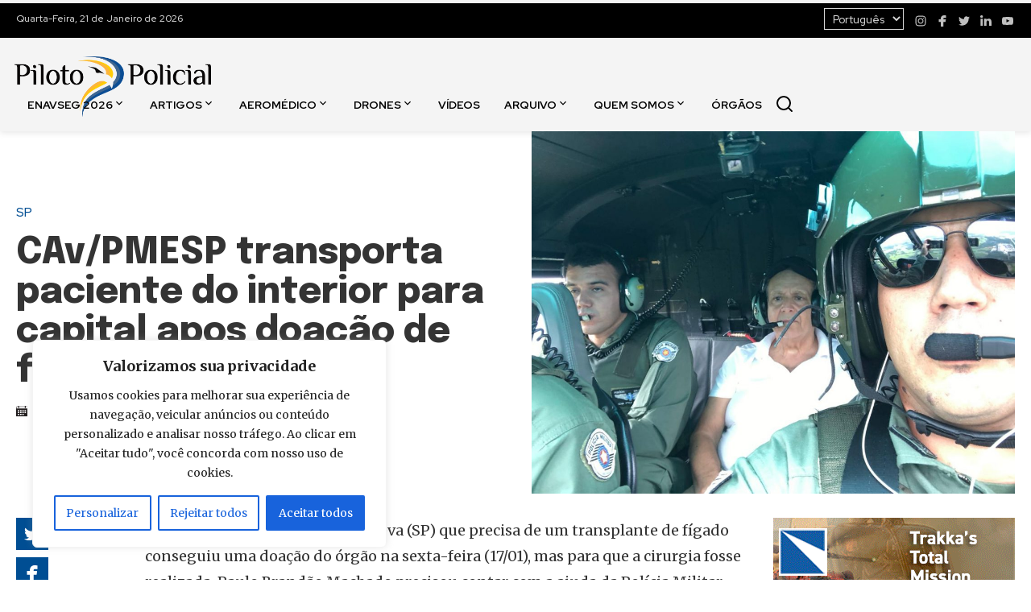

--- FILE ---
content_type: text/html; charset=UTF-8
request_url: https://www.pilotopolicial.com.br/cavpmesp-transporta-paciente-do-interior-para-capital-apos-doacao-de-figado/
body_size: 23027
content:
<!DOCTYPE html>
<html lang="pt-BR">
<head>
    <meta charset="UTF-8">
    <meta name="viewport" content="width=device-width, initial-scale=1.0">

    <link rel="apple-touch-icon" sizes="180x180" href="https://www.pilotopolicial.com.br/wp-content/themes/piloto-policial/assets/favicon/apple-touch-icon.png">
    <link rel="icon" type="image/png" sizes="32x32" href="https://www.pilotopolicial.com.br/wp-content/themes/piloto-policial/assets/favicon/favicon-32x32.png">
    <link rel="icon" type="image/png" sizes="16x16" href="https://www.pilotopolicial.com.br/wp-content/themes/piloto-policial/assets/favicon/favicon-16x16.png">
    <link rel="icon shortcut" href="https://www.pilotopolicial.com.br/wp-content/themes/piloto-policial/assets/favicon/favicon.ico">

    <link rel="stylesheet" type="text/css" href="https://www.pilotopolicial.com.br/wp-content/themes/piloto-policial/assets/main.css?v=20241218">

    <meta name='robots' content='index, follow, max-image-preview:large, max-snippet:-1, max-video-preview:-1' />
	<style>img:is([sizes="auto" i], [sizes^="auto," i]) { contain-intrinsic-size: 3000px 1500px }</style>
	
	<!-- This site is optimized with the Yoast SEO plugin v25.1 - https://yoast.com/wordpress/plugins/seo/ -->
	<title>CAv/PMESP transporta paciente do interior para capital apos doação de figado - Piloto Policial</title>
	<meta name="description" content="São Paulo - Um morador de Itapeva (SP) que precisa de um transplante de fígado conseguiu uma doação do órgão na sexta-feira (17/01), mas para que a" />
	<link rel="canonical" href="https://www.pilotopolicial.com.br/cavpmesp-transporta-paciente-do-interior-para-capital-apos-doacao-de-figado/" />
	<meta property="og:locale" content="pt_BR" />
	<meta property="og:type" content="article" />
	<meta property="og:title" content="CAv/PMESP transporta paciente do interior para capital apos doação de figado - Piloto Policial" />
	<meta property="og:description" content="São Paulo - Um morador de Itapeva (SP) que precisa de um transplante de fígado conseguiu uma doação do órgão na sexta-feira (17/01), mas para que a" />
	<meta property="og:url" content="https://www.pilotopolicial.com.br/cavpmesp-transporta-paciente-do-interior-para-capital-apos-doacao-de-figado/" />
	<meta property="og:site_name" content="Piloto Policial" />
	<meta property="article:publisher" content="https://www.facebook.com/pilotopolicial" />
	<meta property="article:published_time" content="2020-01-22T12:00:03+00:00" />
	<meta property="og:image" content="https://www.pilotopolicial.com.br/wp-content/uploads/2020/01/WhatsApp-Image-2020-01-17-at-18.35.55.jpeg" />
	<meta property="og:image:width" content="1068" />
	<meta property="og:image:height" content="803" />
	<meta property="og:image:type" content="image/jpeg" />
	<meta name="author" content="Piloto Policial" />
	<meta name="twitter:card" content="summary_large_image" />
	<meta name="twitter:label1" content="Escrito por" />
	<meta name="twitter:data1" content="Piloto Policial" />
	<meta name="twitter:label2" content="Est. tempo de leitura" />
	<meta name="twitter:data2" content="2 minutos" />
	<script type="application/ld+json" class="yoast-schema-graph">{"@context":"https://schema.org","@graph":[{"@type":"Article","@id":"https://www.pilotopolicial.com.br/cavpmesp-transporta-paciente-do-interior-para-capital-apos-doacao-de-figado/#article","isPartOf":{"@id":"https://www.pilotopolicial.com.br/cavpmesp-transporta-paciente-do-interior-para-capital-apos-doacao-de-figado/"},"author":{"name":"Piloto Policial","@id":"https://www.pilotopolicial.com.br/#/schema/person/48deb6a401af2953f55953a8f86dbe5e"},"headline":"CAv/PMESP transporta paciente do interior para capital apos doação de figado","datePublished":"2020-01-22T12:00:03+00:00","mainEntityOfPage":{"@id":"https://www.pilotopolicial.com.br/cavpmesp-transporta-paciente-do-interior-para-capital-apos-doacao-de-figado/"},"wordCount":360,"commentCount":0,"publisher":{"@id":"https://www.pilotopolicial.com.br/#organization"},"image":{"@id":"https://www.pilotopolicial.com.br/cavpmesp-transporta-paciente-do-interior-para-capital-apos-doacao-de-figado/#primaryimage"},"thumbnailUrl":"https://www.pilotopolicial.com.br/wp-content/uploads/2020/01/WhatsApp-Image-2020-01-17-at-18.35.55.jpeg","keywords":["CAv/PMESP","resgate","transporte de doador"],"articleSection":["Aeromédico","Polícia Militar","SP","Vídeos"],"inLanguage":"pt-BR","potentialAction":[{"@type":"CommentAction","name":"Comment","target":["https://www.pilotopolicial.com.br/cavpmesp-transporta-paciente-do-interior-para-capital-apos-doacao-de-figado/#respond"]}]},{"@type":"WebPage","@id":"https://www.pilotopolicial.com.br/cavpmesp-transporta-paciente-do-interior-para-capital-apos-doacao-de-figado/","url":"https://www.pilotopolicial.com.br/cavpmesp-transporta-paciente-do-interior-para-capital-apos-doacao-de-figado/","name":"CAv/PMESP transporta paciente do interior para capital apos doação de figado - Piloto Policial","isPartOf":{"@id":"https://www.pilotopolicial.com.br/#website"},"primaryImageOfPage":{"@id":"https://www.pilotopolicial.com.br/cavpmesp-transporta-paciente-do-interior-para-capital-apos-doacao-de-figado/#primaryimage"},"image":{"@id":"https://www.pilotopolicial.com.br/cavpmesp-transporta-paciente-do-interior-para-capital-apos-doacao-de-figado/#primaryimage"},"thumbnailUrl":"https://www.pilotopolicial.com.br/wp-content/uploads/2020/01/WhatsApp-Image-2020-01-17-at-18.35.55.jpeg","datePublished":"2020-01-22T12:00:03+00:00","description":"São Paulo - Um morador de Itapeva (SP) que precisa de um transplante de fígado conseguiu uma doação do órgão na sexta-feira (17/01), mas para que a","breadcrumb":{"@id":"https://www.pilotopolicial.com.br/cavpmesp-transporta-paciente-do-interior-para-capital-apos-doacao-de-figado/#breadcrumb"},"inLanguage":"pt-BR","potentialAction":[{"@type":"ReadAction","target":["https://www.pilotopolicial.com.br/cavpmesp-transporta-paciente-do-interior-para-capital-apos-doacao-de-figado/"]}]},{"@type":"ImageObject","inLanguage":"pt-BR","@id":"https://www.pilotopolicial.com.br/cavpmesp-transporta-paciente-do-interior-para-capital-apos-doacao-de-figado/#primaryimage","url":"https://www.pilotopolicial.com.br/wp-content/uploads/2020/01/WhatsApp-Image-2020-01-17-at-18.35.55.jpeg","contentUrl":"https://www.pilotopolicial.com.br/wp-content/uploads/2020/01/WhatsApp-Image-2020-01-17-at-18.35.55.jpeg","width":1068,"height":803,"caption":"Foto: Polícia Militar/Divulgação"},{"@type":"BreadcrumbList","@id":"https://www.pilotopolicial.com.br/cavpmesp-transporta-paciente-do-interior-para-capital-apos-doacao-de-figado/#breadcrumb","itemListElement":[{"@type":"ListItem","position":1,"name":"Início","item":"https://www.pilotopolicial.com.br/"},{"@type":"ListItem","position":2,"name":"Publicações","item":"https://www.pilotopolicial.com.br/publicacoes/"},{"@type":"ListItem","position":3,"name":"CAv/PMESP transporta paciente do interior para capital apos doação de figado"}]},{"@type":"WebSite","@id":"https://www.pilotopolicial.com.br/#website","url":"https://www.pilotopolicial.com.br/","name":"Piloto Policial","description":"Notícias sobre Aviação de Segurança Pública","publisher":{"@id":"https://www.pilotopolicial.com.br/#organization"},"potentialAction":[{"@type":"SearchAction","target":{"@type":"EntryPoint","urlTemplate":"https://www.pilotopolicial.com.br/?s={search_term_string}"},"query-input":{"@type":"PropertyValueSpecification","valueRequired":true,"valueName":"search_term_string"}}],"inLanguage":"pt-BR"},{"@type":"Organization","@id":"https://www.pilotopolicial.com.br/#organization","name":"Piloto Policial","url":"https://www.pilotopolicial.com.br/","logo":{"@type":"ImageObject","inLanguage":"pt-BR","@id":"https://www.pilotopolicial.com.br/#/schema/logo/image/","url":"https://www.pilotopolicial.com.br/wp-content/uploads/2024/07/piloto-policial-logo.png","contentUrl":"https://www.pilotopolicial.com.br/wp-content/uploads/2024/07/piloto-policial-logo.png","width":488,"height":170,"caption":"Piloto Policial"},"image":{"@id":"https://www.pilotopolicial.com.br/#/schema/logo/image/"},"sameAs":["https://www.facebook.com/pilotopolicial","https://www.instagram.com/sitepilotopolicial/","https://www.linkedin.com/company/pilotopolicial","https://www.youtube.com/pilotopolicial"]},{"@type":"Person","@id":"https://www.pilotopolicial.com.br/#/schema/person/48deb6a401af2953f55953a8f86dbe5e","name":"Piloto Policial","image":{"@type":"ImageObject","inLanguage":"pt-BR","@id":"https://www.pilotopolicial.com.br/#/schema/person/image/","url":"https://secure.gravatar.com/avatar/c6d1b4c218b74508b3214c876216f56567e41fc59c63d3c6c891e18f07c82c04?s=96&d=mm&r=g","contentUrl":"https://secure.gravatar.com/avatar/c6d1b4c218b74508b3214c876216f56567e41fc59c63d3c6c891e18f07c82c04?s=96&d=mm&r=g","caption":"Piloto Policial"}}]}</script>
	<!-- / Yoast SEO plugin. -->


<link rel='dns-prefetch' href='//ajax.cloudflare.com' />
<link rel='dns-prefetch' href='//fonts.googleapis.com' />
<link rel='dns-prefetch' href='//a.optnmnstr.com' />
<link rel='dns-prefetch' href='//0.gravatar.com' />
<link rel='dns-prefetch' href='//1.gravatar.com' />
<link rel='dns-prefetch' href='//2.gravatar.com' />
<link rel='dns-prefetch' href='//static.xx.fbcdn.net' />
<link rel='dns-prefetch' href='//barra.r7.com' />
<link rel='dns-prefetch' href='//audience-mostread.r7.com' />
<link rel='dns-prefetch' href='//b.scorecardresearch.com' />
<link rel='dns-prefetch' href='//load.sumome.com' />
<link rel='dns-prefetch' href='//api.cazamba.com' />
<link rel='dns-prefetch' href='//po.st' />
<link rel='dns-prefetch' href='//i.po.st' />
<link rel='dns-prefetch' href='//google-analytics.com' />
<link rel='dns-prefetch' href='//ga.getresponse.com' />
<link rel='dns-prefetch' href='//cdn.taboola.com' />
<link rel="alternate" type="application/rss+xml" title="Feed de comentários para Piloto Policial &raquo; CAv/PMESP transporta paciente do interior para capital apos doação de figado" href="https://www.pilotopolicial.com.br/cavpmesp-transporta-paciente-do-interior-para-capital-apos-doacao-de-figado/feed/" />
<style id='wp-emoji-styles-inline-css' type='text/css'>

	img.wp-smiley, img.emoji {
		display: inline !important;
		border: none !important;
		box-shadow: none !important;
		height: 1em !important;
		width: 1em !important;
		margin: 0 0.07em !important;
		vertical-align: -0.1em !important;
		background: none !important;
		padding: 0 !important;
	}
</style>
<link rel='stylesheet' id='wp-block-library-css' href='https://www.pilotopolicial.com.br/wp-includes/css/dist/block-library/style.min.css?ver=6.8.3' type='text/css' media='all' />
<style id='classic-theme-styles-inline-css' type='text/css'>
/*! This file is auto-generated */
.wp-block-button__link{color:#fff;background-color:#32373c;border-radius:9999px;box-shadow:none;text-decoration:none;padding:calc(.667em + 2px) calc(1.333em + 2px);font-size:1.125em}.wp-block-file__button{background:#32373c;color:#fff;text-decoration:none}
</style>
<style id='global-styles-inline-css' type='text/css'>
:root{--wp--preset--aspect-ratio--square: 1;--wp--preset--aspect-ratio--4-3: 4/3;--wp--preset--aspect-ratio--3-4: 3/4;--wp--preset--aspect-ratio--3-2: 3/2;--wp--preset--aspect-ratio--2-3: 2/3;--wp--preset--aspect-ratio--16-9: 16/9;--wp--preset--aspect-ratio--9-16: 9/16;--wp--preset--color--black: #000000;--wp--preset--color--cyan-bluish-gray: #abb8c3;--wp--preset--color--white: #ffffff;--wp--preset--color--pale-pink: #f78da7;--wp--preset--color--vivid-red: #cf2e2e;--wp--preset--color--luminous-vivid-orange: #ff6900;--wp--preset--color--luminous-vivid-amber: #fcb900;--wp--preset--color--light-green-cyan: #7bdcb5;--wp--preset--color--vivid-green-cyan: #00d084;--wp--preset--color--pale-cyan-blue: #8ed1fc;--wp--preset--color--vivid-cyan-blue: #0693e3;--wp--preset--color--vivid-purple: #9b51e0;--wp--preset--gradient--vivid-cyan-blue-to-vivid-purple: linear-gradient(135deg,rgba(6,147,227,1) 0%,rgb(155,81,224) 100%);--wp--preset--gradient--light-green-cyan-to-vivid-green-cyan: linear-gradient(135deg,rgb(122,220,180) 0%,rgb(0,208,130) 100%);--wp--preset--gradient--luminous-vivid-amber-to-luminous-vivid-orange: linear-gradient(135deg,rgba(252,185,0,1) 0%,rgba(255,105,0,1) 100%);--wp--preset--gradient--luminous-vivid-orange-to-vivid-red: linear-gradient(135deg,rgba(255,105,0,1) 0%,rgb(207,46,46) 100%);--wp--preset--gradient--very-light-gray-to-cyan-bluish-gray: linear-gradient(135deg,rgb(238,238,238) 0%,rgb(169,184,195) 100%);--wp--preset--gradient--cool-to-warm-spectrum: linear-gradient(135deg,rgb(74,234,220) 0%,rgb(151,120,209) 20%,rgb(207,42,186) 40%,rgb(238,44,130) 60%,rgb(251,105,98) 80%,rgb(254,248,76) 100%);--wp--preset--gradient--blush-light-purple: linear-gradient(135deg,rgb(255,206,236) 0%,rgb(152,150,240) 100%);--wp--preset--gradient--blush-bordeaux: linear-gradient(135deg,rgb(254,205,165) 0%,rgb(254,45,45) 50%,rgb(107,0,62) 100%);--wp--preset--gradient--luminous-dusk: linear-gradient(135deg,rgb(255,203,112) 0%,rgb(199,81,192) 50%,rgb(65,88,208) 100%);--wp--preset--gradient--pale-ocean: linear-gradient(135deg,rgb(255,245,203) 0%,rgb(182,227,212) 50%,rgb(51,167,181) 100%);--wp--preset--gradient--electric-grass: linear-gradient(135deg,rgb(202,248,128) 0%,rgb(113,206,126) 100%);--wp--preset--gradient--midnight: linear-gradient(135deg,rgb(2,3,129) 0%,rgb(40,116,252) 100%);--wp--preset--font-size--small: 13px;--wp--preset--font-size--medium: 20px;--wp--preset--font-size--large: 36px;--wp--preset--font-size--x-large: 42px;--wp--preset--spacing--20: 0.44rem;--wp--preset--spacing--30: 0.67rem;--wp--preset--spacing--40: 1rem;--wp--preset--spacing--50: 1.5rem;--wp--preset--spacing--60: 2.25rem;--wp--preset--spacing--70: 3.38rem;--wp--preset--spacing--80: 5.06rem;--wp--preset--shadow--natural: 6px 6px 9px rgba(0, 0, 0, 0.2);--wp--preset--shadow--deep: 12px 12px 50px rgba(0, 0, 0, 0.4);--wp--preset--shadow--sharp: 6px 6px 0px rgba(0, 0, 0, 0.2);--wp--preset--shadow--outlined: 6px 6px 0px -3px rgba(255, 255, 255, 1), 6px 6px rgba(0, 0, 0, 1);--wp--preset--shadow--crisp: 6px 6px 0px rgba(0, 0, 0, 1);}:where(.is-layout-flex){gap: 0.5em;}:where(.is-layout-grid){gap: 0.5em;}body .is-layout-flex{display: flex;}.is-layout-flex{flex-wrap: wrap;align-items: center;}.is-layout-flex > :is(*, div){margin: 0;}body .is-layout-grid{display: grid;}.is-layout-grid > :is(*, div){margin: 0;}:where(.wp-block-columns.is-layout-flex){gap: 2em;}:where(.wp-block-columns.is-layout-grid){gap: 2em;}:where(.wp-block-post-template.is-layout-flex){gap: 1.25em;}:where(.wp-block-post-template.is-layout-grid){gap: 1.25em;}.has-black-color{color: var(--wp--preset--color--black) !important;}.has-cyan-bluish-gray-color{color: var(--wp--preset--color--cyan-bluish-gray) !important;}.has-white-color{color: var(--wp--preset--color--white) !important;}.has-pale-pink-color{color: var(--wp--preset--color--pale-pink) !important;}.has-vivid-red-color{color: var(--wp--preset--color--vivid-red) !important;}.has-luminous-vivid-orange-color{color: var(--wp--preset--color--luminous-vivid-orange) !important;}.has-luminous-vivid-amber-color{color: var(--wp--preset--color--luminous-vivid-amber) !important;}.has-light-green-cyan-color{color: var(--wp--preset--color--light-green-cyan) !important;}.has-vivid-green-cyan-color{color: var(--wp--preset--color--vivid-green-cyan) !important;}.has-pale-cyan-blue-color{color: var(--wp--preset--color--pale-cyan-blue) !important;}.has-vivid-cyan-blue-color{color: var(--wp--preset--color--vivid-cyan-blue) !important;}.has-vivid-purple-color{color: var(--wp--preset--color--vivid-purple) !important;}.has-black-background-color{background-color: var(--wp--preset--color--black) !important;}.has-cyan-bluish-gray-background-color{background-color: var(--wp--preset--color--cyan-bluish-gray) !important;}.has-white-background-color{background-color: var(--wp--preset--color--white) !important;}.has-pale-pink-background-color{background-color: var(--wp--preset--color--pale-pink) !important;}.has-vivid-red-background-color{background-color: var(--wp--preset--color--vivid-red) !important;}.has-luminous-vivid-orange-background-color{background-color: var(--wp--preset--color--luminous-vivid-orange) !important;}.has-luminous-vivid-amber-background-color{background-color: var(--wp--preset--color--luminous-vivid-amber) !important;}.has-light-green-cyan-background-color{background-color: var(--wp--preset--color--light-green-cyan) !important;}.has-vivid-green-cyan-background-color{background-color: var(--wp--preset--color--vivid-green-cyan) !important;}.has-pale-cyan-blue-background-color{background-color: var(--wp--preset--color--pale-cyan-blue) !important;}.has-vivid-cyan-blue-background-color{background-color: var(--wp--preset--color--vivid-cyan-blue) !important;}.has-vivid-purple-background-color{background-color: var(--wp--preset--color--vivid-purple) !important;}.has-black-border-color{border-color: var(--wp--preset--color--black) !important;}.has-cyan-bluish-gray-border-color{border-color: var(--wp--preset--color--cyan-bluish-gray) !important;}.has-white-border-color{border-color: var(--wp--preset--color--white) !important;}.has-pale-pink-border-color{border-color: var(--wp--preset--color--pale-pink) !important;}.has-vivid-red-border-color{border-color: var(--wp--preset--color--vivid-red) !important;}.has-luminous-vivid-orange-border-color{border-color: var(--wp--preset--color--luminous-vivid-orange) !important;}.has-luminous-vivid-amber-border-color{border-color: var(--wp--preset--color--luminous-vivid-amber) !important;}.has-light-green-cyan-border-color{border-color: var(--wp--preset--color--light-green-cyan) !important;}.has-vivid-green-cyan-border-color{border-color: var(--wp--preset--color--vivid-green-cyan) !important;}.has-pale-cyan-blue-border-color{border-color: var(--wp--preset--color--pale-cyan-blue) !important;}.has-vivid-cyan-blue-border-color{border-color: var(--wp--preset--color--vivid-cyan-blue) !important;}.has-vivid-purple-border-color{border-color: var(--wp--preset--color--vivid-purple) !important;}.has-vivid-cyan-blue-to-vivid-purple-gradient-background{background: var(--wp--preset--gradient--vivid-cyan-blue-to-vivid-purple) !important;}.has-light-green-cyan-to-vivid-green-cyan-gradient-background{background: var(--wp--preset--gradient--light-green-cyan-to-vivid-green-cyan) !important;}.has-luminous-vivid-amber-to-luminous-vivid-orange-gradient-background{background: var(--wp--preset--gradient--luminous-vivid-amber-to-luminous-vivid-orange) !important;}.has-luminous-vivid-orange-to-vivid-red-gradient-background{background: var(--wp--preset--gradient--luminous-vivid-orange-to-vivid-red) !important;}.has-very-light-gray-to-cyan-bluish-gray-gradient-background{background: var(--wp--preset--gradient--very-light-gray-to-cyan-bluish-gray) !important;}.has-cool-to-warm-spectrum-gradient-background{background: var(--wp--preset--gradient--cool-to-warm-spectrum) !important;}.has-blush-light-purple-gradient-background{background: var(--wp--preset--gradient--blush-light-purple) !important;}.has-blush-bordeaux-gradient-background{background: var(--wp--preset--gradient--blush-bordeaux) !important;}.has-luminous-dusk-gradient-background{background: var(--wp--preset--gradient--luminous-dusk) !important;}.has-pale-ocean-gradient-background{background: var(--wp--preset--gradient--pale-ocean) !important;}.has-electric-grass-gradient-background{background: var(--wp--preset--gradient--electric-grass) !important;}.has-midnight-gradient-background{background: var(--wp--preset--gradient--midnight) !important;}.has-small-font-size{font-size: var(--wp--preset--font-size--small) !important;}.has-medium-font-size{font-size: var(--wp--preset--font-size--medium) !important;}.has-large-font-size{font-size: var(--wp--preset--font-size--large) !important;}.has-x-large-font-size{font-size: var(--wp--preset--font-size--x-large) !important;}
:where(.wp-block-post-template.is-layout-flex){gap: 1.25em;}:where(.wp-block-post-template.is-layout-grid){gap: 1.25em;}
:where(.wp-block-columns.is-layout-flex){gap: 2em;}:where(.wp-block-columns.is-layout-grid){gap: 2em;}
:root :where(.wp-block-pullquote){font-size: 1.5em;line-height: 1.6;}
</style>
<link rel='stylesheet' id='contact-form-7-css' href='https://www.pilotopolicial.com.br/wp-content/plugins/contact-form-7/includes/css/styles.css?ver=6.0.6' type='text/css' media='all' />
<link rel='stylesheet' id='css-glightbox-css' href='https://www.pilotopolicial.com.br/wp-content/themes/piloto-policial/assets/vendor/glightbox.min.css?ver=20240722' type='text/css' media='screen' />
<link rel='stylesheet' id='css-notyf-css' href='https://www.pilotopolicial.com.br/wp-content/themes/piloto-policial/assets/vendor/notyf.min.css?ver=20240722' type='text/css' media='screen' />
<script type="text/javascript" id="cookie-law-info-js-extra">
/* <![CDATA[ */
var _ckyConfig = {"_ipData":[],"_assetsURL":"https:\/\/www.pilotopolicial.com.br\/wp-content\/plugins\/cookie-law-info\/lite\/frontend\/images\/","_publicURL":"https:\/\/www.pilotopolicial.com.br","_expiry":"365","_categories":[{"name":"Necessary","slug":"necessary","isNecessary":true,"ccpaDoNotSell":true,"cookies":[],"active":true,"defaultConsent":{"gdpr":true,"ccpa":true}},{"name":"Functional","slug":"functional","isNecessary":false,"ccpaDoNotSell":true,"cookies":[],"active":true,"defaultConsent":{"gdpr":false,"ccpa":false}},{"name":"Analytics","slug":"analytics","isNecessary":false,"ccpaDoNotSell":true,"cookies":[],"active":true,"defaultConsent":{"gdpr":false,"ccpa":false}},{"name":"Performance","slug":"performance","isNecessary":false,"ccpaDoNotSell":true,"cookies":[],"active":true,"defaultConsent":{"gdpr":false,"ccpa":false}},{"name":"Advertisement","slug":"advertisement","isNecessary":false,"ccpaDoNotSell":true,"cookies":[],"active":true,"defaultConsent":{"gdpr":false,"ccpa":false}}],"_activeLaw":"gdpr","_rootDomain":"","_block":"1","_showBanner":"1","_bannerConfig":{"settings":{"type":"box","preferenceCenterType":"popup","position":"bottom-left","applicableLaw":"gdpr"},"behaviours":{"reloadBannerOnAccept":false,"loadAnalyticsByDefault":false,"animations":{"onLoad":"animate","onHide":"sticky"}},"config":{"revisitConsent":{"status":true,"tag":"revisit-consent","position":"bottom-left","meta":{"url":"#"},"styles":{"background-color":"#0056A7"},"elements":{"title":{"type":"text","tag":"revisit-consent-title","status":true,"styles":{"color":"#0056a7"}}}},"preferenceCenter":{"toggle":{"status":true,"tag":"detail-category-toggle","type":"toggle","states":{"active":{"styles":{"background-color":"#1863DC"}},"inactive":{"styles":{"background-color":"#D0D5D2"}}}}},"categoryPreview":{"status":false,"toggle":{"status":true,"tag":"detail-category-preview-toggle","type":"toggle","states":{"active":{"styles":{"background-color":"#1863DC"}},"inactive":{"styles":{"background-color":"#D0D5D2"}}}}},"videoPlaceholder":{"status":true,"styles":{"background-color":"#000000","border-color":"#000000","color":"#ffffff"}},"readMore":{"status":false,"tag":"readmore-button","type":"link","meta":{"noFollow":true,"newTab":true},"styles":{"color":"#1863DC","background-color":"transparent","border-color":"transparent"}},"auditTable":{"status":true},"optOption":{"status":true,"toggle":{"status":true,"tag":"optout-option-toggle","type":"toggle","states":{"active":{"styles":{"background-color":"#1863dc"}},"inactive":{"styles":{"background-color":"#FFFFFF"}}}}}}},"_version":"3.2.10","_logConsent":"1","_tags":[{"tag":"accept-button","styles":{"color":"#FFFFFF","background-color":"#1863DC","border-color":"#1863DC"}},{"tag":"reject-button","styles":{"color":"#1863DC","background-color":"transparent","border-color":"#1863DC"}},{"tag":"settings-button","styles":{"color":"#1863DC","background-color":"transparent","border-color":"#1863DC"}},{"tag":"readmore-button","styles":{"color":"#1863DC","background-color":"transparent","border-color":"transparent"}},{"tag":"donotsell-button","styles":{"color":"#1863DC","background-color":"transparent","border-color":"transparent"}},{"tag":"accept-button","styles":{"color":"#FFFFFF","background-color":"#1863DC","border-color":"#1863DC"}},{"tag":"revisit-consent","styles":{"background-color":"#0056A7"}}],"_shortCodes":[{"key":"cky_readmore","content":"<a href=\"#\" class=\"cky-policy\" aria-label=\"Cookie Policy\" target=\"_blank\" rel=\"noopener\" data-cky-tag=\"readmore-button\">Cookie Policy<\/a>","tag":"readmore-button","status":false,"attributes":{"rel":"nofollow","target":"_blank"}},{"key":"cky_show_desc","content":"<button class=\"cky-show-desc-btn\" data-cky-tag=\"show-desc-button\" aria-label=\"Ver mais\">Ver mais<\/button>","tag":"show-desc-button","status":true,"attributes":[]},{"key":"cky_hide_desc","content":"<button class=\"cky-show-desc-btn\" data-cky-tag=\"hide-desc-button\" aria-label=\"Ver menos\">Ver menos<\/button>","tag":"hide-desc-button","status":true,"attributes":[]},{"key":"cky_category_toggle_label","content":"[cky_{{status}}_category_label] [cky_preference_{{category_slug}}_title]","tag":"","status":true,"attributes":[]},{"key":"cky_enable_category_label","content":"Enable","tag":"","status":true,"attributes":[]},{"key":"cky_disable_category_label","content":"Disable","tag":"","status":true,"attributes":[]},{"key":"cky_video_placeholder","content":"<div class=\"video-placeholder-normal\" data-cky-tag=\"video-placeholder\" id=\"[UNIQUEID]\"><p class=\"video-placeholder-text-normal\" data-cky-tag=\"placeholder-title\">Por favor, aceite os cookies para acessar este conte\u00fado<\/p><\/div>","tag":"","status":true,"attributes":[]},{"key":"cky_enable_optout_label","content":"Enable","tag":"","status":true,"attributes":[]},{"key":"cky_disable_optout_label","content":"Disable","tag":"","status":true,"attributes":[]},{"key":"cky_optout_toggle_label","content":"[cky_{{status}}_optout_label] [cky_optout_option_title]","tag":"","status":true,"attributes":[]},{"key":"cky_optout_option_title","content":"Do Not Sell or Share My Personal Information","tag":"","status":true,"attributes":[]},{"key":"cky_optout_close_label","content":"Close","tag":"","status":true,"attributes":[]}],"_rtl":"","_language":"en","_providersToBlock":[]};
var _ckyStyles = {"css":".cky-overlay{background: #000000; opacity: 0.4; position: fixed; top: 0; left: 0; width: 100%; height: 100%; z-index: 99999999;}.cky-hide{display: none;}.cky-btn-revisit-wrapper{display: flex; align-items: center; justify-content: center; background: #0056a7; width: 45px; height: 45px; border-radius: 50%; position: fixed; z-index: 999999; cursor: pointer;}.cky-revisit-bottom-left{bottom: 15px; left: 15px;}.cky-revisit-bottom-right{bottom: 15px; right: 15px;}.cky-btn-revisit-wrapper .cky-btn-revisit{display: flex; align-items: center; justify-content: center; background: none; border: none; cursor: pointer; position: relative; margin: 0; padding: 0;}.cky-btn-revisit-wrapper .cky-btn-revisit img{max-width: fit-content; margin: 0; height: 30px; width: 30px;}.cky-revisit-bottom-left:hover::before{content: attr(data-tooltip); position: absolute; background: #4e4b66; color: #ffffff; left: calc(100% + 7px); font-size: 12px; line-height: 16px; width: max-content; padding: 4px 8px; border-radius: 4px;}.cky-revisit-bottom-left:hover::after{position: absolute; content: \"\"; border: 5px solid transparent; left: calc(100% + 2px); border-left-width: 0; border-right-color: #4e4b66;}.cky-revisit-bottom-right:hover::before{content: attr(data-tooltip); position: absolute; background: #4e4b66; color: #ffffff; right: calc(100% + 7px); font-size: 12px; line-height: 16px; width: max-content; padding: 4px 8px; border-radius: 4px;}.cky-revisit-bottom-right:hover::after{position: absolute; content: \"\"; border: 5px solid transparent; right: calc(100% + 2px); border-right-width: 0; border-left-color: #4e4b66;}.cky-revisit-hide{display: none;}.cky-consent-container{position: fixed; width: 440px; box-sizing: border-box; z-index: 9999999; border-radius: 6px;}.cky-consent-container .cky-consent-bar{background: #ffffff; border: 1px solid; padding: 20px 26px; box-shadow: 0 -1px 10px 0 #acabab4d; border-radius: 6px;}.cky-box-bottom-left{bottom: 40px; left: 40px;}.cky-box-bottom-right{bottom: 40px; right: 40px;}.cky-box-top-left{top: 40px; left: 40px;}.cky-box-top-right{top: 40px; right: 40px;}.cky-custom-brand-logo-wrapper .cky-custom-brand-logo{width: 100px; height: auto; margin: 0 0 12px 0;}.cky-notice .cky-title{color: #212121; font-weight: 700; font-size: 18px; line-height: 24px; margin: 0 0 12px 0;}.cky-notice-des *,.cky-preference-content-wrapper *,.cky-accordion-header-des *,.cky-gpc-wrapper .cky-gpc-desc *{font-size: 14px;}.cky-notice-des{color: #212121; font-size: 14px; line-height: 24px; font-weight: 400;}.cky-notice-des img{height: 25px; width: 25px;}.cky-consent-bar .cky-notice-des p,.cky-gpc-wrapper .cky-gpc-desc p,.cky-preference-body-wrapper .cky-preference-content-wrapper p,.cky-accordion-header-wrapper .cky-accordion-header-des p,.cky-cookie-des-table li div:last-child p{color: inherit; margin-top: 0; overflow-wrap: break-word;}.cky-notice-des P:last-child,.cky-preference-content-wrapper p:last-child,.cky-cookie-des-table li div:last-child p:last-child,.cky-gpc-wrapper .cky-gpc-desc p:last-child{margin-bottom: 0;}.cky-notice-des a.cky-policy,.cky-notice-des button.cky-policy{font-size: 14px; color: #1863dc; white-space: nowrap; cursor: pointer; background: transparent; border: 1px solid; text-decoration: underline;}.cky-notice-des button.cky-policy{padding: 0;}.cky-notice-des a.cky-policy:focus-visible,.cky-notice-des button.cky-policy:focus-visible,.cky-preference-content-wrapper .cky-show-desc-btn:focus-visible,.cky-accordion-header .cky-accordion-btn:focus-visible,.cky-preference-header .cky-btn-close:focus-visible,.cky-switch input[type=\"checkbox\"]:focus-visible,.cky-footer-wrapper a:focus-visible,.cky-btn:focus-visible{outline: 2px solid #1863dc; outline-offset: 2px;}.cky-btn:focus:not(:focus-visible),.cky-accordion-header .cky-accordion-btn:focus:not(:focus-visible),.cky-preference-content-wrapper .cky-show-desc-btn:focus:not(:focus-visible),.cky-btn-revisit-wrapper .cky-btn-revisit:focus:not(:focus-visible),.cky-preference-header .cky-btn-close:focus:not(:focus-visible),.cky-consent-bar .cky-banner-btn-close:focus:not(:focus-visible){outline: 0;}button.cky-show-desc-btn:not(:hover):not(:active){color: #1863dc; background: transparent;}button.cky-accordion-btn:not(:hover):not(:active),button.cky-banner-btn-close:not(:hover):not(:active),button.cky-btn-revisit:not(:hover):not(:active),button.cky-btn-close:not(:hover):not(:active){background: transparent;}.cky-consent-bar button:hover,.cky-modal.cky-modal-open button:hover,.cky-consent-bar button:focus,.cky-modal.cky-modal-open button:focus{text-decoration: none;}.cky-notice-btn-wrapper{display: flex; justify-content: flex-start; align-items: center; flex-wrap: wrap; margin-top: 16px;}.cky-notice-btn-wrapper .cky-btn{text-shadow: none; box-shadow: none;}.cky-btn{flex: auto; max-width: 100%; font-size: 14px; font-family: inherit; line-height: 24px; padding: 8px; font-weight: 500; margin: 0 8px 0 0; border-radius: 2px; cursor: pointer; text-align: center; text-transform: none; min-height: 0;}.cky-btn:hover{opacity: 0.8;}.cky-btn-customize{color: #1863dc; background: transparent; border: 2px solid #1863dc;}.cky-btn-reject{color: #1863dc; background: transparent; border: 2px solid #1863dc;}.cky-btn-accept{background: #1863dc; color: #ffffff; border: 2px solid #1863dc;}.cky-btn:last-child{margin-right: 0;}@media (max-width: 576px){.cky-box-bottom-left{bottom: 0; left: 0;}.cky-box-bottom-right{bottom: 0; right: 0;}.cky-box-top-left{top: 0; left: 0;}.cky-box-top-right{top: 0; right: 0;}}@media (max-width: 440px){.cky-box-bottom-left, .cky-box-bottom-right, .cky-box-top-left, .cky-box-top-right{width: 100%; max-width: 100%;}.cky-consent-container .cky-consent-bar{padding: 20px 0;}.cky-custom-brand-logo-wrapper, .cky-notice .cky-title, .cky-notice-des, .cky-notice-btn-wrapper{padding: 0 24px;}.cky-notice-des{max-height: 40vh; overflow-y: scroll;}.cky-notice-btn-wrapper{flex-direction: column; margin-top: 0;}.cky-btn{width: 100%; margin: 10px 0 0 0;}.cky-notice-btn-wrapper .cky-btn-customize{order: 2;}.cky-notice-btn-wrapper .cky-btn-reject{order: 3;}.cky-notice-btn-wrapper .cky-btn-accept{order: 1; margin-top: 16px;}}@media (max-width: 352px){.cky-notice .cky-title{font-size: 16px;}.cky-notice-des *{font-size: 12px;}.cky-notice-des, .cky-btn{font-size: 12px;}}.cky-modal.cky-modal-open{display: flex; visibility: visible; -webkit-transform: translate(-50%, -50%); -moz-transform: translate(-50%, -50%); -ms-transform: translate(-50%, -50%); -o-transform: translate(-50%, -50%); transform: translate(-50%, -50%); top: 50%; left: 50%; transition: all 1s ease;}.cky-modal{box-shadow: 0 32px 68px rgba(0, 0, 0, 0.3); margin: 0 auto; position: fixed; max-width: 100%; background: #ffffff; top: 50%; box-sizing: border-box; border-radius: 6px; z-index: 999999999; color: #212121; -webkit-transform: translate(-50%, 100%); -moz-transform: translate(-50%, 100%); -ms-transform: translate(-50%, 100%); -o-transform: translate(-50%, 100%); transform: translate(-50%, 100%); visibility: hidden; transition: all 0s ease;}.cky-preference-center{max-height: 79vh; overflow: hidden; width: 845px; overflow: hidden; flex: 1 1 0; display: flex; flex-direction: column; border-radius: 6px;}.cky-preference-header{display: flex; align-items: center; justify-content: space-between; padding: 22px 24px; border-bottom: 1px solid;}.cky-preference-header .cky-preference-title{font-size: 18px; font-weight: 700; line-height: 24px;}.cky-preference-header .cky-btn-close{margin: 0; cursor: pointer; vertical-align: middle; padding: 0; background: none; border: none; width: auto; height: auto; min-height: 0; line-height: 0; text-shadow: none; box-shadow: none;}.cky-preference-header .cky-btn-close img{margin: 0; height: 10px; width: 10px;}.cky-preference-body-wrapper{padding: 0 24px; flex: 1; overflow: auto; box-sizing: border-box;}.cky-preference-content-wrapper,.cky-gpc-wrapper .cky-gpc-desc{font-size: 14px; line-height: 24px; font-weight: 400; padding: 12px 0;}.cky-preference-content-wrapper{border-bottom: 1px solid;}.cky-preference-content-wrapper img{height: 25px; width: 25px;}.cky-preference-content-wrapper .cky-show-desc-btn{font-size: 14px; font-family: inherit; color: #1863dc; text-decoration: none; line-height: 24px; padding: 0; margin: 0; white-space: nowrap; cursor: pointer; background: transparent; border-color: transparent; text-transform: none; min-height: 0; text-shadow: none; box-shadow: none;}.cky-accordion-wrapper{margin-bottom: 10px;}.cky-accordion{border-bottom: 1px solid;}.cky-accordion:last-child{border-bottom: none;}.cky-accordion .cky-accordion-item{display: flex; margin-top: 10px;}.cky-accordion .cky-accordion-body{display: none;}.cky-accordion.cky-accordion-active .cky-accordion-body{display: block; padding: 0 22px; margin-bottom: 16px;}.cky-accordion-header-wrapper{cursor: pointer; width: 100%;}.cky-accordion-item .cky-accordion-header{display: flex; justify-content: space-between; align-items: center;}.cky-accordion-header .cky-accordion-btn{font-size: 16px; font-family: inherit; color: #212121; line-height: 24px; background: none; border: none; font-weight: 700; padding: 0; margin: 0; cursor: pointer; text-transform: none; min-height: 0; text-shadow: none; box-shadow: none;}.cky-accordion-header .cky-always-active{color: #008000; font-weight: 600; line-height: 24px; font-size: 14px;}.cky-accordion-header-des{font-size: 14px; line-height: 24px; margin: 10px 0 16px 0;}.cky-accordion-chevron{margin-right: 22px; position: relative; cursor: pointer;}.cky-accordion-chevron-hide{display: none;}.cky-accordion .cky-accordion-chevron i::before{content: \"\"; position: absolute; border-right: 1.4px solid; border-bottom: 1.4px solid; border-color: inherit; height: 6px; width: 6px; -webkit-transform: rotate(-45deg); -moz-transform: rotate(-45deg); -ms-transform: rotate(-45deg); -o-transform: rotate(-45deg); transform: rotate(-45deg); transition: all 0.2s ease-in-out; top: 8px;}.cky-accordion.cky-accordion-active .cky-accordion-chevron i::before{-webkit-transform: rotate(45deg); -moz-transform: rotate(45deg); -ms-transform: rotate(45deg); -o-transform: rotate(45deg); transform: rotate(45deg);}.cky-audit-table{background: #f4f4f4; border-radius: 6px;}.cky-audit-table .cky-empty-cookies-text{color: inherit; font-size: 12px; line-height: 24px; margin: 0; padding: 10px;}.cky-audit-table .cky-cookie-des-table{font-size: 12px; line-height: 24px; font-weight: normal; padding: 15px 10px; border-bottom: 1px solid; border-bottom-color: inherit; margin: 0;}.cky-audit-table .cky-cookie-des-table:last-child{border-bottom: none;}.cky-audit-table .cky-cookie-des-table li{list-style-type: none; display: flex; padding: 3px 0;}.cky-audit-table .cky-cookie-des-table li:first-child{padding-top: 0;}.cky-cookie-des-table li div:first-child{width: 100px; font-weight: 600; word-break: break-word; word-wrap: break-word;}.cky-cookie-des-table li div:last-child{flex: 1; word-break: break-word; word-wrap: break-word; margin-left: 8px;}.cky-footer-shadow{display: block; width: 100%; height: 40px; background: linear-gradient(180deg, rgba(255, 255, 255, 0) 0%, #ffffff 100%); position: absolute; bottom: calc(100% - 1px);}.cky-footer-wrapper{position: relative;}.cky-prefrence-btn-wrapper{display: flex; flex-wrap: wrap; align-items: center; justify-content: center; padding: 22px 24px; border-top: 1px solid;}.cky-prefrence-btn-wrapper .cky-btn{flex: auto; max-width: 100%; text-shadow: none; box-shadow: none;}.cky-btn-preferences{color: #1863dc; background: transparent; border: 2px solid #1863dc;}.cky-preference-header,.cky-preference-body-wrapper,.cky-preference-content-wrapper,.cky-accordion-wrapper,.cky-accordion,.cky-accordion-wrapper,.cky-footer-wrapper,.cky-prefrence-btn-wrapper{border-color: inherit;}@media (max-width: 845px){.cky-modal{max-width: calc(100% - 16px);}}@media (max-width: 576px){.cky-modal{max-width: 100%;}.cky-preference-center{max-height: 100vh;}.cky-prefrence-btn-wrapper{flex-direction: column;}.cky-accordion.cky-accordion-active .cky-accordion-body{padding-right: 0;}.cky-prefrence-btn-wrapper .cky-btn{width: 100%; margin: 10px 0 0 0;}.cky-prefrence-btn-wrapper .cky-btn-reject{order: 3;}.cky-prefrence-btn-wrapper .cky-btn-accept{order: 1; margin-top: 0;}.cky-prefrence-btn-wrapper .cky-btn-preferences{order: 2;}}@media (max-width: 425px){.cky-accordion-chevron{margin-right: 15px;}.cky-notice-btn-wrapper{margin-top: 0;}.cky-accordion.cky-accordion-active .cky-accordion-body{padding: 0 15px;}}@media (max-width: 352px){.cky-preference-header .cky-preference-title{font-size: 16px;}.cky-preference-header{padding: 16px 24px;}.cky-preference-content-wrapper *, .cky-accordion-header-des *{font-size: 12px;}.cky-preference-content-wrapper, .cky-preference-content-wrapper .cky-show-more, .cky-accordion-header .cky-always-active, .cky-accordion-header-des, .cky-preference-content-wrapper .cky-show-desc-btn, .cky-notice-des a.cky-policy{font-size: 12px;}.cky-accordion-header .cky-accordion-btn{font-size: 14px;}}.cky-switch{display: flex;}.cky-switch input[type=\"checkbox\"]{position: relative; width: 44px; height: 24px; margin: 0; background: #d0d5d2; -webkit-appearance: none; border-radius: 50px; cursor: pointer; outline: 0; border: none; top: 0;}.cky-switch input[type=\"checkbox\"]:checked{background: #1863dc;}.cky-switch input[type=\"checkbox\"]:before{position: absolute; content: \"\"; height: 20px; width: 20px; left: 2px; bottom: 2px; border-radius: 50%; background-color: white; -webkit-transition: 0.4s; transition: 0.4s; margin: 0;}.cky-switch input[type=\"checkbox\"]:after{display: none;}.cky-switch input[type=\"checkbox\"]:checked:before{-webkit-transform: translateX(20px); -ms-transform: translateX(20px); transform: translateX(20px);}@media (max-width: 425px){.cky-switch input[type=\"checkbox\"]{width: 38px; height: 21px;}.cky-switch input[type=\"checkbox\"]:before{height: 17px; width: 17px;}.cky-switch input[type=\"checkbox\"]:checked:before{-webkit-transform: translateX(17px); -ms-transform: translateX(17px); transform: translateX(17px);}}.cky-consent-bar .cky-banner-btn-close{position: absolute; right: 9px; top: 5px; background: none; border: none; cursor: pointer; padding: 0; margin: 0; min-height: 0; line-height: 0; height: auto; width: auto; text-shadow: none; box-shadow: none;}.cky-consent-bar .cky-banner-btn-close img{height: 9px; width: 9px; margin: 0;}.cky-notice-group{font-size: 14px; line-height: 24px; font-weight: 400; color: #212121;}.cky-notice-btn-wrapper .cky-btn-do-not-sell{font-size: 14px; line-height: 24px; padding: 6px 0; margin: 0; font-weight: 500; background: none; border-radius: 2px; border: none; cursor: pointer; text-align: left; color: #1863dc; background: transparent; border-color: transparent; box-shadow: none; text-shadow: none;}.cky-consent-bar .cky-banner-btn-close:focus-visible,.cky-notice-btn-wrapper .cky-btn-do-not-sell:focus-visible,.cky-opt-out-btn-wrapper .cky-btn:focus-visible,.cky-opt-out-checkbox-wrapper input[type=\"checkbox\"].cky-opt-out-checkbox:focus-visible{outline: 2px solid #1863dc; outline-offset: 2px;}@media (max-width: 440px){.cky-consent-container{width: 100%;}}@media (max-width: 352px){.cky-notice-des a.cky-policy, .cky-notice-btn-wrapper .cky-btn-do-not-sell{font-size: 12px;}}.cky-opt-out-wrapper{padding: 12px 0;}.cky-opt-out-wrapper .cky-opt-out-checkbox-wrapper{display: flex; align-items: center;}.cky-opt-out-checkbox-wrapper .cky-opt-out-checkbox-label{font-size: 16px; font-weight: 700; line-height: 24px; margin: 0 0 0 12px; cursor: pointer;}.cky-opt-out-checkbox-wrapper input[type=\"checkbox\"].cky-opt-out-checkbox{background-color: #ffffff; border: 1px solid black; width: 20px; height: 18.5px; margin: 0; -webkit-appearance: none; position: relative; display: flex; align-items: center; justify-content: center; border-radius: 2px; cursor: pointer;}.cky-opt-out-checkbox-wrapper input[type=\"checkbox\"].cky-opt-out-checkbox:checked{background-color: #1863dc; border: none;}.cky-opt-out-checkbox-wrapper input[type=\"checkbox\"].cky-opt-out-checkbox:checked::after{left: 6px; bottom: 4px; width: 7px; height: 13px; border: solid #ffffff; border-width: 0 3px 3px 0; border-radius: 2px; -webkit-transform: rotate(45deg); -ms-transform: rotate(45deg); transform: rotate(45deg); content: \"\"; position: absolute; box-sizing: border-box;}.cky-opt-out-checkbox-wrapper.cky-disabled .cky-opt-out-checkbox-label,.cky-opt-out-checkbox-wrapper.cky-disabled input[type=\"checkbox\"].cky-opt-out-checkbox{cursor: no-drop;}.cky-gpc-wrapper{margin: 0 0 0 32px;}.cky-footer-wrapper .cky-opt-out-btn-wrapper{display: flex; flex-wrap: wrap; align-items: center; justify-content: center; padding: 22px 24px;}.cky-opt-out-btn-wrapper .cky-btn{flex: auto; max-width: 100%; text-shadow: none; box-shadow: none;}.cky-opt-out-btn-wrapper .cky-btn-cancel{border: 1px solid #dedfe0; background: transparent; color: #858585;}.cky-opt-out-btn-wrapper .cky-btn-confirm{background: #1863dc; color: #ffffff; border: 1px solid #1863dc;}@media (max-width: 352px){.cky-opt-out-checkbox-wrapper .cky-opt-out-checkbox-label{font-size: 14px;}.cky-gpc-wrapper .cky-gpc-desc, .cky-gpc-wrapper .cky-gpc-desc *{font-size: 12px;}.cky-opt-out-checkbox-wrapper input[type=\"checkbox\"].cky-opt-out-checkbox{width: 16px; height: 16px;}.cky-opt-out-checkbox-wrapper input[type=\"checkbox\"].cky-opt-out-checkbox:checked::after{left: 5px; bottom: 4px; width: 3px; height: 9px;}.cky-gpc-wrapper{margin: 0 0 0 28px;}}.video-placeholder-youtube{background-size: 100% 100%; background-position: center; background-repeat: no-repeat; background-color: #b2b0b059; position: relative; display: flex; align-items: center; justify-content: center; max-width: 100%;}.video-placeholder-text-youtube{text-align: center; align-items: center; padding: 10px 16px; background-color: #000000cc; color: #ffffff; border: 1px solid; border-radius: 2px; cursor: pointer;}.video-placeholder-normal{background-image: url(\"\/wp-content\/plugins\/cookie-law-info\/lite\/frontend\/images\/placeholder.svg\"); background-size: 80px; background-position: center; background-repeat: no-repeat; background-color: #b2b0b059; position: relative; display: flex; align-items: flex-end; justify-content: center; max-width: 100%;}.video-placeholder-text-normal{align-items: center; padding: 10px 16px; text-align: center; border: 1px solid; border-radius: 2px; cursor: pointer;}.cky-rtl{direction: rtl; text-align: right;}.cky-rtl .cky-banner-btn-close{left: 9px; right: auto;}.cky-rtl .cky-notice-btn-wrapper .cky-btn:last-child{margin-right: 8px;}.cky-rtl .cky-notice-btn-wrapper .cky-btn:first-child{margin-right: 0;}.cky-rtl .cky-notice-btn-wrapper{margin-left: 0; margin-right: 15px;}.cky-rtl .cky-prefrence-btn-wrapper .cky-btn{margin-right: 8px;}.cky-rtl .cky-prefrence-btn-wrapper .cky-btn:first-child{margin-right: 0;}.cky-rtl .cky-accordion .cky-accordion-chevron i::before{border: none; border-left: 1.4px solid; border-top: 1.4px solid; left: 12px;}.cky-rtl .cky-accordion.cky-accordion-active .cky-accordion-chevron i::before{-webkit-transform: rotate(-135deg); -moz-transform: rotate(-135deg); -ms-transform: rotate(-135deg); -o-transform: rotate(-135deg); transform: rotate(-135deg);}@media (max-width: 768px){.cky-rtl .cky-notice-btn-wrapper{margin-right: 0;}}@media (max-width: 576px){.cky-rtl .cky-notice-btn-wrapper .cky-btn:last-child{margin-right: 0;}.cky-rtl .cky-prefrence-btn-wrapper .cky-btn{margin-right: 0;}.cky-rtl .cky-accordion.cky-accordion-active .cky-accordion-body{padding: 0 22px 0 0;}}@media (max-width: 425px){.cky-rtl .cky-accordion.cky-accordion-active .cky-accordion-body{padding: 0 15px 0 0;}}.cky-rtl .cky-opt-out-btn-wrapper .cky-btn{margin-right: 12px;}.cky-rtl .cky-opt-out-btn-wrapper .cky-btn:first-child{margin-right: 0;}.cky-rtl .cky-opt-out-checkbox-wrapper .cky-opt-out-checkbox-label{margin: 0 12px 0 0;}"};
/* ]]> */
</script>
<script type="text/javascript" src="https://www.pilotopolicial.com.br/wp-content/plugins/cookie-law-info/lite/frontend/js/script.min.js?ver=3.2.10" id="cookie-law-info-js"></script>
<link rel="https://api.w.org/" href="https://www.pilotopolicial.com.br/wp-json/" /><link rel="alternate" title="JSON" type="application/json" href="https://www.pilotopolicial.com.br/wp-json/wp/v2/posts/132006" /><link rel="EditURI" type="application/rsd+xml" title="RSD" href="https://www.pilotopolicial.com.br/xmlrpc.php?rsd" />
<meta name="generator" content="WordPress 6.8.3" />
<link rel='shortlink' href='https://www.pilotopolicial.com.br/?p=132006' />
<link rel="alternate" title="oEmbed (JSON)" type="application/json+oembed" href="https://www.pilotopolicial.com.br/wp-json/oembed/1.0/embed?url=https%3A%2F%2Fwww.pilotopolicial.com.br%2Fcavpmesp-transporta-paciente-do-interior-para-capital-apos-doacao-de-figado%2F" />
<link rel="alternate" title="oEmbed (XML)" type="text/xml+oembed" href="https://www.pilotopolicial.com.br/wp-json/oembed/1.0/embed?url=https%3A%2F%2Fwww.pilotopolicial.com.br%2Fcavpmesp-transporta-paciente-do-interior-para-capital-apos-doacao-de-figado%2F&#038;format=xml" />
<style id="cky-style-inline">[data-cky-tag]{visibility:hidden;}</style><!-- Google tag (gtag.js) -->
<script async src="https://www.googletagmanager.com/gtag/js?id=G-YMKCFNLECG"></script>
<script>
  window.dataLayer = window.dataLayer || [];
  function gtag(){dataLayer.push(arguments);}
  gtag('js', new Date());

  gtag('config', 'G-YMKCFNLECG');
</script>
<script data-ad-client="ca-pub-4630781925404786" async src="https://pagead2.googlesyndication.com/pagead/js/adsbygoogle.js"></script><script data-no-minify="1" data-cfasync="false">(function(w,d){function a(){var b=d.createElement("script");b.async=!0;b.src="https://www.pilotopolicial.com.br/wp-content/plugins/wp-rocket/inc/front/js/lazyload.1.0.5.min.js";var a=d.getElementsByTagName("script")[0];a.parentNode.insertBefore(b,a)}w.attachEvent?w.attachEvent("onload",a):w.addEventListener("load",a,!1)})(window,document);</script></head>
<body id="piloto-policial" class="piloto-policial">
    
    <header class="header">
        <div class="bg-black hide-1024">
            <div class="wrap">
                <div class="bar sep1 row">
                    <p class="date col">
                        Quarta-Feira, 21 de Janeiro de 2026                    </p>

                    <nav class="links col">
                        <div id="google_translate_element" class="hide"></div>
                        
<select name="l" class="lang selector lang-selector">
    <option value="pt">Português</option>
    <option value="en">Inglês</option>
    <option value="es">Espanhol</option>
    </select>
                        <a href="https://www.instagram.com/sitepilotopolicial/" class="icon scale"><img src="https://www.pilotopolicial.com.br/wp-content/themes/piloto-policial/assets/svg/instagram.svg" alt="Instagram"></a><a href="https://www.facebook.com/pilotopolicial" class="icon scale"><img src="https://www.pilotopolicial.com.br/wp-content/themes/piloto-policial/assets/svg/facebook.svg" alt="Facebook"></a><a href="https://twitter.com/pilotopolicial" class="icon scale"><img src="https://www.pilotopolicial.com.br/wp-content/themes/piloto-policial/assets/svg/twitter.svg" alt="Twitter"></a><a href="https://www.linkedin.com/company/pilotopolicial" class="icon scale"><img src="https://www.pilotopolicial.com.br/wp-content/themes/piloto-policial/assets/svg/linkedin.svg" alt="Linkedin"></a><a href="https://www.youtube.com/pilotopolicial" class="icon scale"><img src="https://www.pilotopolicial.com.br/wp-content/themes/piloto-policial/assets/svg/youtube.svg" alt="Youtube"></a>                    </nav>
                </div>
            </div>
        </div>

        <div class="bg-gray shadow">
            <div class="wrap">
                <div class="entry sep2 row">
                    <h1 class="logo col full-1024">
                        <a href="https://www.pilotopolicial.com.br/" title="Piloto Policial">
                            <img src="[data-uri]" data-lazy-src="https://www.pilotopolicial.com.br/wp-content/uploads/2024/07/piloto-policial-logo.png" alt="Logo Piloto Policial" width="260" height="90">                        </a>
                    </h1>

                    <nav class="nav col full-1024">
                        <span class="bt-menu hide show-1024" id="bt-menu">
                            <span class="bar bar-1"></span>
                            <span class="bar bar-2"></span>
                            <span class="bar bar-3"></span>
                        </span>

                        <div class="nav-main hide-1024">
                            <h2 class="title hide show-1024">
                                Navegação
                            </h2>

                            <ul id="menu-cabecalho" class="menu"><li class="has-submenu"><a href="https://www.pilotopolicial.com.br/tag/enavseg-2026/">ENAVSEG 2026</a>
<ul class="submenu shadow">
	<li><a href="https://www.pilotopolicial.com.br/tag/enavseg-2025/">ENAVSEG 2025</a></li>
	<li><a href="https://www.pilotopolicial.com.br/tag/enavseg-2024/">ENAVSEG 2024</a></li>
	<li><a href="https://www.pilotopolicial.com.br/tag/enavseg-2023/">ENAVSEG 2023</a></li>
</ul>
</li>
<li class="has-submenu has-mega hide-1024"><a href="https://www.pilotopolicial.com.br/artigos/">Artigos</a>        <div class="submenu mega shadow">
            <ul class="row col">
                <li class="item one-fifth">
    <div class="box">
        <a href="https://www.pilotopolicial.com.br/contrato-de-gestao-na-aviacao-publica-eficiencia-transparencia-e-inovacao-na-administracao-da-frota-aerea/" title="Contrato de Gestão na Aviação Pública: Eficiência, Transparência e Inovação na Administração da Frota Aérea" class="thumb shadow link-image">
            <img width="280" height="157" src="https://www.pilotopolicial.com.br/wp-content/uploads/2025/12/Design-sem-nome-15-e1764812869178-280x157.jpg" class="attachment-blog size-blog wp-post-image" alt="" decoding="async" />        </a>
        <div class="entry">
            <div class="cat">
                <a href="https://www.pilotopolicial.com.br/artigos/" title="Mais conteúdo de Artigos">Artigos</a>            </div>

            <strong class="title">
                <a href="https://www.pilotopolicial.com.br/contrato-de-gestao-na-aviacao-publica-eficiencia-transparencia-e-inovacao-na-administracao-da-frota-aerea/" title="Contrato de Gestão na Aviação Pública: Eficiência, Transparência e Inovação na Administração da Frota Aérea" class="cat">
                    Contrato de Gestão na Aviação Pública: Eficiência, Transparência e Inovação na Administração da Frota Aérea                </a>
            </strong>
        </div>
    </div>
</li><li class="item one-fifth">
    <div class="box">
        <a href="https://www.pilotopolicial.com.br/a-aviacao-de-seguranca-publica-expansao-impacto-e-os-desafios-em-2025/" title="A Aviação de Segurança Pública: expansão, impacto e os desafios em 2025" class="thumb shadow link-image">
            <img width="280" height="157" src="https://www.pilotopolicial.com.br/wp-content/uploads/2025/11/Captura-de-tela-2025-11-23-180122-280x157.png" class="attachment-blog size-blog wp-post-image" alt="" decoding="async" />        </a>
        <div class="entry">
            <div class="cat">
                <a href="https://www.pilotopolicial.com.br/fnavseg/" title="Mais conteúdo de ENCONTRO NACIONAL">ENCONTRO NACIONAL</a>            </div>

            <strong class="title">
                <a href="https://www.pilotopolicial.com.br/a-aviacao-de-seguranca-publica-expansao-impacto-e-os-desafios-em-2025/" title="A Aviação de Segurança Pública: expansão, impacto e os desafios em 2025" class="cat">
                    A Aviação de Segurança Pública: expansão, impacto e os desafios em 2025                </a>
            </strong>
        </div>
    </div>
</li><li class="item one-fifth">
    <div class="box">
        <a href="https://www.pilotopolicial.com.br/equipe-brasileira-apresenta-estudos-de-aviacao-no-world-conference-on-drowning-prevention-2025-no-egito/" title="Equipe brasileira apresenta estudos de aviação no World Conference on Drowning Prevention 2025, no Egito" class="thumb shadow link-image">
            <img width="280" height="157" src="https://www.pilotopolicial.com.br/wp-content/uploads/2025/11/08af6d10-363c-42c9-a5b9-922f70319b51-280x157.jpg" class="attachment-blog size-blog wp-post-image" alt="" decoding="async" />        </a>
        <div class="entry">
            <div class="cat">
                <a href="https://www.pilotopolicial.com.br/aviacao/brasil/sudeste/rj/" title="Mais conteúdo de RJ">RJ</a>            </div>

            <strong class="title">
                <a href="https://www.pilotopolicial.com.br/equipe-brasileira-apresenta-estudos-de-aviacao-no-world-conference-on-drowning-prevention-2025-no-egito/" title="Equipe brasileira apresenta estudos de aviação no World Conference on Drowning Prevention 2025, no Egito" class="cat">
                    Equipe brasileira apresenta estudos de aviação no World Conference on Drowning Prevention 2025, no Egito                </a>
            </strong>
        </div>
    </div>
</li><li class="item one-fifth">
    <div class="box">
        <a href="https://www.pilotopolicial.com.br/a-consciencia-situacional-na-seguranca-publica/" title="A Consciência Situacional na Segurança Pública" class="thumb shadow link-image">
            <img width="280" height="157" src="https://www.pilotopolicial.com.br/wp-content/uploads/2025/10/WhatsApp-Image-2025-10-25-at-16.19.49-e1761421033453-280x157.jpeg" class="attachment-blog size-blog wp-post-image" alt="" decoding="async" />        </a>
        <div class="entry">
            <div class="cat">
                <a href="https://www.pilotopolicial.com.br/artigos/" title="Mais conteúdo de Artigos">Artigos</a>            </div>

            <strong class="title">
                <a href="https://www.pilotopolicial.com.br/a-consciencia-situacional-na-seguranca-publica/" title="A Consciência Situacional na Segurança Pública" class="cat">
                    A Consciência Situacional na Segurança Pública                </a>
            </strong>
        </div>
    </div>
</li><li class="item one-fifth">
    <div class="box">
        <a href="https://www.pilotopolicial.com.br/financiamento-publico-das-operacoes-aeromedicas-o-modelo-mineiro-como-referencia-nacional/" title="Financiamento Público das Operações Aeromédicas: o modelo mineiro como referência nacional" class="thumb shadow link-image">
            <img width="280" height="157" src="https://www.pilotopolicial.com.br/wp-content/uploads/2025/11/DSC_6749-scaled-e1762869873827-280x157.jpg" class="attachment-blog size-blog wp-post-image" alt="" decoding="async" />        </a>
        <div class="entry">
            <div class="cat">
                <a href="https://www.pilotopolicial.com.br/fnavseg/" title="Mais conteúdo de ENCONTRO NACIONAL">ENCONTRO NACIONAL</a>            </div>

            <strong class="title">
                <a href="https://www.pilotopolicial.com.br/financiamento-publico-das-operacoes-aeromedicas-o-modelo-mineiro-como-referencia-nacional/" title="Financiamento Público das Operações Aeromédicas: o modelo mineiro como referência nacional" class="cat">
                    Financiamento Público das Operações Aeromédicas: o modelo mineiro como referência nacional                </a>
            </strong>
        </div>
    </div>
</li>            </ul>

            <nav class="more">
                <a href="https://www.pilotopolicial.com.br/artigos/" title="Todas as publicações" class="bt bt-black-outline">
                    Todas as publicações
                </a>
            </nav>
        </div>
        </li>
<li class="has-submenu has-mega hide-1024"><a href="https://www.pilotopolicial.com.br/resgate-aeromedico/">Aeromédico</a>        <div class="submenu mega shadow">
            <ul class="row col">
                <li class="item one-fifth">
    <div class="box">
        <a href="https://www.pilotopolicial.com.br/notaer-es-visita-cidade-de-linhares-para-implantacao-de-nova-base/" title="NOTAER/ES visita cidade de Linhares para implantação de nova base" class="thumb shadow link-image">
            <img width="280" height="157" src="https://www.pilotopolicial.com.br/wp-content/uploads/2025/12/notaer-visitatecnica-03-800x600-1-280x157.jpg" class="attachment-blog size-blog wp-post-image" alt="" decoding="async" />        </a>
        <div class="entry">
            <div class="cat">
                <a href="https://www.pilotopolicial.com.br/aviacao/brasil/sudeste/es/" title="Mais conteúdo de ES">ES</a>            </div>

            <strong class="title">
                <a href="https://www.pilotopolicial.com.br/notaer-es-visita-cidade-de-linhares-para-implantacao-de-nova-base/" title="NOTAER/ES visita cidade de Linhares para implantação de nova base" class="cat">
                    NOTAER/ES visita cidade de Linhares para implantação de nova base                </a>
            </strong>
        </div>
    </div>
</li><li class="item one-fifth">
    <div class="box">
        <a href="https://www.pilotopolicial.com.br/saer-fron-registra-622-missoes-em-2025-e-reforca-atuacao-na-seguranca-publica-e-no-atendimento-aeromedico-no-oeste-de-sc/" title="SAER/FRON registra 622 missões em 2025 e reforça atuação na segurança pública e no atendimento aeromédico no Oeste de SC" class="thumb shadow link-image">
            <img width="280" height="157" src="https://www.pilotopolicial.com.br/wp-content/uploads/2025/12/251025021235_wh3saer-jpg-640×395-12-25-2025_05_20_PM-280x157.png" class="attachment-blog size-blog wp-post-image" alt="" decoding="async" />        </a>
        <div class="entry">
            <div class="cat">
                <a href="https://www.pilotopolicial.com.br/aviacao/brasil/sul/sc/" title="Mais conteúdo de SC">SC</a>            </div>

            <strong class="title">
                <a href="https://www.pilotopolicial.com.br/saer-fron-registra-622-missoes-em-2025-e-reforca-atuacao-na-seguranca-publica-e-no-atendimento-aeromedico-no-oeste-de-sc/" title="SAER/FRON registra 622 missões em 2025 e reforça atuação na segurança pública e no atendimento aeromédico no Oeste de SC" class="cat">
                    SAER/FRON registra 622 missões em 2025 e reforça atuação na segurança pública e no atendimento aeromédico no Oeste de SC                </a>
            </strong>
        </div>
    </div>
</li><li class="item one-fifth">
    <div class="box">
        <a href="https://www.pilotopolicial.com.br/saer-fron-pcsc-realiza-primeira-transfusao-de-sangue-em-missao-aeromedica-no-oeste-de-sc/" title="SAER FRON/PCSC realiza primeira transfusão de sangue em missão aeromédica no Oeste de SC" class="thumb shadow link-image">
            <img width="280" height="157" src="https://www.pilotopolicial.com.br/wp-content/uploads/2025/12/fotos-primeira-transfusao-de-sangue-salva-trabalhador-apos-explosao-no-oeste-de-sc-3-280x157.jpg" class="attachment-blog size-blog wp-post-image" alt="" decoding="async" />        </a>
        <div class="entry">
            <div class="cat">
                <a href="https://www.pilotopolicial.com.br/aviacao/brasil/sul/sc/" title="Mais conteúdo de SC">SC</a>            </div>

            <strong class="title">
                <a href="https://www.pilotopolicial.com.br/saer-fron-pcsc-realiza-primeira-transfusao-de-sangue-em-missao-aeromedica-no-oeste-de-sc/" title="SAER FRON/PCSC realiza primeira transfusão de sangue em missão aeromédica no Oeste de SC" class="cat">
                    SAER FRON/PCSC realiza primeira transfusão de sangue em missão aeromédica no Oeste de SC                </a>
            </strong>
        </div>
    </div>
</li><li class="item one-fifth">
    <div class="box">
        <a href="https://www.pilotopolicial.com.br/cbmdf-aeronave-resgate-09-realiza-primeira-missao-de-transporte-aeromedico/" title="CBMDF: aeronave Resgate 09 realiza primeira missão de transporte aeromédico" class="thumb shadow link-image">
            <img width="280" height="157" src="https://www.pilotopolicial.com.br/wp-content/uploads/2025/12/WhatsApp-Image-2025-12-20-at-12.27.20-1-280x157.jpeg" class="attachment-blog size-blog wp-post-image" alt="" decoding="async" />        </a>
        <div class="entry">
            <div class="cat">
                <a href="https://www.pilotopolicial.com.br/aviacao/brasil/centro-oeste/df/" title="Mais conteúdo de DF">DF</a>            </div>

            <strong class="title">
                <a href="https://www.pilotopolicial.com.br/cbmdf-aeronave-resgate-09-realiza-primeira-missao-de-transporte-aeromedico/" title="CBMDF: aeronave Resgate 09 realiza primeira missão de transporte aeromédico" class="cat">
                    CBMDF: aeronave Resgate 09 realiza primeira missão de transporte aeromédico                </a>
            </strong>
        </div>
    </div>
</li><li class="item one-fifth">
    <div class="box">
        <a href="https://www.pilotopolicial.com.br/ciopaer-ce-resgata-quatro-pessoas-de-afogamento-na-sabiaguaba/" title="CIOPAER/CE resgata quatro pessoas de afogamento na Sabiaguaba" class="thumb shadow link-image">
            <img width="280" height="157" src="https://www.pilotopolicial.com.br/wp-content/uploads/2026/01/CAPA-10-280x157.png" class="attachment-blog size-blog wp-post-image" alt="" decoding="async" />        </a>
        <div class="entry">
            <div class="cat">
                <a href="https://www.pilotopolicial.com.br/aviacao/brasil/nordeste/ce/" title="Mais conteúdo de CE">CE</a>            </div>

            <strong class="title">
                <a href="https://www.pilotopolicial.com.br/ciopaer-ce-resgata-quatro-pessoas-de-afogamento-na-sabiaguaba/" title="CIOPAER/CE resgata quatro pessoas de afogamento na Sabiaguaba" class="cat">
                    CIOPAER/CE resgata quatro pessoas de afogamento na Sabiaguaba                </a>
            </strong>
        </div>
    </div>
</li>            </ul>

            <nav class="more">
                <a href="https://www.pilotopolicial.com.br/resgate-aeromedico/" title="Todas as publicações" class="bt bt-black-outline">
                    Todas as publicações
                </a>
            </nav>
        </div>
        </li>
<li class="has-submenu has-mega hide-1024"><a href="https://www.pilotopolicial.com.br/drones/">Drones</a>        <div class="submenu mega shadow">
            <ul class="row col">
                <li class="item one-fifth">
    <div class="box">
        <a href="https://www.pilotopolicial.com.br/drone-policial-o-maior-laboratorio-pratico-de-drones-para-seguranca-publica-do-brasil-chega-a-sua-4a-edicao/" title="Drone Policial: o maior laboratório prático de drones para Segurança Pública do Brasil chega à sua 4ª edição" class="thumb shadow link-image">
            <img width="280" height="157" src="https://www.pilotopolicial.com.br/wp-content/uploads/2026/01/WhatsApp-Image-2026-01-15-at-09.00.55-1-e1768838870446-280x157.jpeg" class="attachment-blog size-blog wp-post-image" alt="" decoding="async" />        </a>
        <div class="entry">
            <div class="cat">
                <a href="https://www.pilotopolicial.com.br/drones/" title="Mais conteúdo de Drones">Drones</a>            </div>

            <strong class="title">
                <a href="https://www.pilotopolicial.com.br/drone-policial-o-maior-laboratorio-pratico-de-drones-para-seguranca-publica-do-brasil-chega-a-sua-4a-edicao/" title="Drone Policial: o maior laboratório prático de drones para Segurança Pública do Brasil chega à sua 4ª edição" class="cat">
                    Drone Policial: o maior laboratório prático de drones para Segurança Pública do Brasil chega à sua 4ª edição                </a>
            </strong>
        </div>
    </div>
</li><li class="item one-fifth">
    <div class="box">
        <a href="https://www.pilotopolicial.com.br/pmesp-convoca-audiencia-publica-sobre-sistemas-antidrones/" title="PMESP convoca audiência pública sobre sistemas antidrones" class="thumb shadow link-image">
            <img width="280" height="157" src="https://www.pilotopolicial.com.br/wp-content/uploads/2025/12/drone-da-pm-280x157.jpg" class="attachment-blog size-blog wp-post-image" alt="" decoding="async" />        </a>
        <div class="entry">
            <div class="cat">
                <a href="https://www.pilotopolicial.com.br/aviacao/brasil/sudeste/sp/" title="Mais conteúdo de SP">SP</a>            </div>

            <strong class="title">
                <a href="https://www.pilotopolicial.com.br/pmesp-convoca-audiencia-publica-sobre-sistemas-antidrones/" title="PMESP convoca audiência pública sobre sistemas antidrones" class="cat">
                    PMESP convoca audiência pública sobre sistemas antidrones                </a>
            </strong>
        </div>
    </div>
</li><li class="item one-fifth">
    <div class="box">
        <a href="https://www.pilotopolicial.com.br/acadepol-pcsc-forma-primeira-turma-do-curso-de-operador-de-aeronaves-remotamente-pilotadas/" title="ACADEPOL/PCSC forma primeira turma do Curso de Operador de Aeronaves Remotamente Pilotadas" class="thumb shadow link-image">
            <img width="280" height="157" src="https://www.pilotopolicial.com.br/wp-content/uploads/2025/12/WhatsApp-Image-2025-12-11-at-15.06.34-280x157.jpeg" class="attachment-blog size-blog wp-post-image" alt="" decoding="async" />        </a>
        <div class="entry">
            <div class="cat">
                <a href="https://www.pilotopolicial.com.br/aviacao/brasil/sul/sc/" title="Mais conteúdo de SC">SC</a>            </div>

            <strong class="title">
                <a href="https://www.pilotopolicial.com.br/acadepol-pcsc-forma-primeira-turma-do-curso-de-operador-de-aeronaves-remotamente-pilotadas/" title="ACADEPOL/PCSC forma primeira turma do Curso de Operador de Aeronaves Remotamente Pilotadas" class="cat">
                    ACADEPOL/PCSC forma primeira turma do Curso de Operador de Aeronaves Remotamente Pilotadas                </a>
            </strong>
        </div>
    </div>
</li><li class="item one-fifth">
    <div class="box">
        <a href="https://www.pilotopolicial.com.br/marinha-criara-escola-de-drones-para-fortalecer-capacitacao-em-operacoes-com-aeronaves-nao-tripuladas/" title="Marinha criará Escola de Drones para fortalecer capacitação em operações com aeronaves não tripuladas" class="thumb shadow link-image">
            <img width="280" height="157" src="https://www.pilotopolicial.com.br/wp-content/uploads/2025/12/DRONE-MARINHA-1024x653-1-280x157.jpg" class="attachment-blog size-blog wp-post-image" alt="" decoding="async" />        </a>
        <div class="entry">
            <div class="cat">
                <a href="https://www.pilotopolicial.com.br/drones/" title="Mais conteúdo de Drones">Drones</a>            </div>

            <strong class="title">
                <a href="https://www.pilotopolicial.com.br/marinha-criara-escola-de-drones-para-fortalecer-capacitacao-em-operacoes-com-aeronaves-nao-tripuladas/" title="Marinha criará Escola de Drones para fortalecer capacitação em operações com aeronaves não tripuladas" class="cat">
                    Marinha criará Escola de Drones para fortalecer capacitação em operações com aeronaves não tripuladas                </a>
            </strong>
        </div>
    </div>
</li><li class="item one-fifth">
    <div class="box">
        <a href="https://www.pilotopolicial.com.br/1o-encontro-brasileiro-de-aviacao-publica-nao-tripulada-drone-gov-marca-novo-capitulo-na-aplicacao-de-drones-no-setor-publico/" title="Encontro Brasileiro de Aviação Pública Não Tripulada (Drone.gov) marca novo capítulo na aplicação de drones no setor público" class="thumb shadow link-image">
            <img width="280" height="157" src="https://www.pilotopolicial.com.br/wp-content/uploads/2025/12/Drone-GOV-280x157.jpeg" class="attachment-blog size-blog wp-post-image" alt="" decoding="async" />        </a>
        <div class="entry">
            <div class="cat">
                <a href="https://www.pilotopolicial.com.br/drones/" title="Mais conteúdo de Drones">Drones</a>            </div>

            <strong class="title">
                <a href="https://www.pilotopolicial.com.br/1o-encontro-brasileiro-de-aviacao-publica-nao-tripulada-drone-gov-marca-novo-capitulo-na-aplicacao-de-drones-no-setor-publico/" title="Encontro Brasileiro de Aviação Pública Não Tripulada (Drone.gov) marca novo capítulo na aplicação de drones no setor público" class="cat">
                    Encontro Brasileiro de Aviação Pública Não Tripulada (Drone.gov) marca novo capítulo na aplicação de drones no setor público                </a>
            </strong>
        </div>
    </div>
</li>            </ul>

            <nav class="more">
                <a href="https://www.pilotopolicial.com.br/drones/" title="Todas as publicações" class="bt bt-black-outline">
                    Todas as publicações
                </a>
            </nav>
        </div>
        </li>
<li><a href="https://www.pilotopolicial.com.br/videos/">Vídeos</a></li>
<li class="has-submenu"><a href="#">Arquivo</a>
<ul class="submenu shadow">
	<li><a href="https://www.pilotopolicial.com.br/mapa/">Mapa do Site</a></li>
	<li><a href="https://www.pilotopolicial.com.br/arquivo/">Arquivos do Site</a></li>
</ul>
</li>
<li class="has-submenu"><a href="https://www.pilotopolicial.com.br/contato/">Quem Somos</a>
<ul class="submenu shadow">
	<li><a href="https://www.pilotopolicial.com.br/midia-kit/">Midia Kit</a></li>
	<li><a href="https://www.pilotopolicial.com.br/enviar-materia/">Enviar Matéria</a></li>
</ul>
</li>
<li><a href="https://www.pilotopolicial.com.br/orgaos/">Órgãos</a></li>
</ul>
                            <div class="search" id="search">
                                <button class="bt-search hide-1024" id="bt-search">
                                    <img src="https://www.pilotopolicial.com.br/wp-content/themes/piloto-policial/assets/svg/search.svg" alt="">
                                </button>

                                <h2 class="title hide show-1024">
                                    Pesquisa
                                </h2>

                                <form class="form-search shadow" method="get" action="https://www.pilotopolicial.com.br/">
                                    <fieldset class="field row">
                                        <input type="text" name="s" class="input">
                                        <input type="submit" class="bt bt-black" value="Pesquisar">
                                    </fieldset>
                                </form>
                            </div>

                            <div class="nav-mobile hide show-1024">
                                <div class="social mb3">
                                    <h2 class="title hide show-1024">
                                        Redes Sociais
                                    </h2>

                                    <nav class="links">
                                        <a href="https://www.instagram.com/sitepilotopolicial/" class="icon scale"><img src="https://www.pilotopolicial.com.br/wp-content/themes/piloto-policial/assets/svg/instagram.svg" alt="Instagram"></a><a href="https://www.facebook.com/pilotopolicial" class="icon scale"><img src="https://www.pilotopolicial.com.br/wp-content/themes/piloto-policial/assets/svg/facebook.svg" alt="Facebook"></a><a href="https://twitter.com/pilotopolicial" class="icon scale"><img src="https://www.pilotopolicial.com.br/wp-content/themes/piloto-policial/assets/svg/twitter.svg" alt="Twitter"></a><a href="https://www.linkedin.com/company/pilotopolicial" class="icon scale"><img src="https://www.pilotopolicial.com.br/wp-content/themes/piloto-policial/assets/svg/linkedin.svg" alt="Linkedin"></a><a href="https://www.youtube.com/pilotopolicial" class="icon scale"><img src="https://www.pilotopolicial.com.br/wp-content/themes/piloto-policial/assets/svg/youtube.svg" alt="Youtube"></a>                                    </nav>
                                </div>

                                <div class="langs mb3">
                                    <h2 class="title hide show-1024">
                                        Idioma
                                    </h2>

                                    
<select name="l" class="lang selector lang-selector">
    <option value="pt">Português</option>
    <option value="en">Inglês</option>
    <option value="es">Espanhol</option>
    </select>                                </div>

                                                                <div class="ads mb3">
                                    <div class="entry">
                                        <a href="https://www.pilotopolicial.com.br/?banner=ighvetfi" title="Saiba mais" class="banner" target="_blank"><img width="300" height="250" src="[data-uri]" data-lazy-src="https://www.pilotopolicial.com.br/wp-content/uploads/2025/08/300-x-250-All-Markets-layered.gif" class="attachment-full size-full" alt="" decoding="async" fetchpriority="high" /></a>                                    </div>
                                </div>
                                
                                <p class="credits mb3">
                                    &copy; 2026                                    Piloto Policial - Todos os direitos reservados
                                </p>
                            </div>
                        </div>
                    </nav>
                </div>
            </div>
        </div>
    </header>
<div class="progress-container">
    <div class="progress-bar" id="progress-bar"></div>
</div>

<section class="container posts single-header">
    <div class="wrap">
        <div class="row">
            <div class="col half full-768">
                <div class="post sep2">
                    <div class="entry">
                        <span class="cat mb1">
                            <a href="https://www.pilotopolicial.com.br/aviacao/brasil/sudeste/sp/" title="Mais conteúdo de SP">SP</a>                        </span>

                        <h1 class="title mb1">
                            CAv/PMESP transporta paciente do interior para capital apos doação de figado                        </h1>

                        <p class="info">
                            <span class="date">
                                <img src="https://www.pilotopolicial.com.br/wp-content/themes/piloto-policial/assets/svg/calendar.svg" alt="" class="icon">
                                22 de janeiro de 2020                            </span>

                            <span class="reading-time">
                                1min de leitura                            </span>
                        </p>
                    </div>
                </div>
            </div>

            <div class="col half full-768">
                <span class="thumb">
                    <img width="1068" height="803" src="https://www.pilotopolicial.com.br/wp-content/uploads/2020/01/WhatsApp-Image-2020-01-17-at-18.35.55.jpeg" class="attachment-full size-full wp-post-image" alt="" decoding="async" />                </span>
            </div>
        </div>
    </div>
</section>


<div class="container single sep3 mb3">
    <div class="wrap">
        <div class="row">
            <div class="col share">
                <nav class="links" id="share">
                    <a href="https://twitter.com/share?url=https://www.pilotopolicial.com.br/cavpmesp-transporta-paciente-do-interior-para-capital-apos-doacao-de-figado/&amp;text=CAv%2FPMESP+transporta+paciente+do+interior+para+capital+apos+doa%C3%A7%C3%A3o+de+figado" title="Compartilhar via Twitter" class="icon scale twitter"></a><a href="https://www.facebook.com/sharer.php?u=https://www.pilotopolicial.com.br/cavpmesp-transporta-paciente-do-interior-para-capital-apos-doacao-de-figado/" title="Compartilhar via Facebook" class="icon scale facebook"></a><a href="https://api.whatsapp.com/send?l=pt_br&text=CAv%2FPMESP+transporta+paciente+do+interior+para+capital+apos+doa%C3%A7%C3%A3o+de+figado+https%3A%2F%2Fwww.pilotopolicial.com.br%2Fcavpmesp-transporta-paciente-do-interior-para-capital-apos-doacao-de-figado%2F" title="Compartilhar via Whatsapp" class="icon scale whatsapp"></a><a href="https://www.linkedin.com/shareArticle?mini=true&amp;url=https://www.pilotopolicial.com.br/cavpmesp-transporta-paciente-do-interior-para-capital-apos-doacao-de-figado/&amp;title=CAv%2FPMESP+transporta+paciente+do+interior+para+capital+apos+doa%C3%A7%C3%A3o+de+figado&amp;source=LinkedIn" title="Compartilhar via Linkedin" class="icon scale linkedin"></a><a href="/cdn-cgi/l/email-protection#[base64]" title="Compartilhar via Email" class="icon scale email"></a>                </nav>
            </div>

            <div class="col entry" id="content">
                <article class="post-content mb3">
                    <p>São Paulo &#8211; Um morador de Itapeva (SP) que precisa de um transplante de fígado conseguiu uma doação do órgão na sexta-feira (17/01), mas para que a cirurgia fosse realizada, Paulo Brandão Machado precisou contar com a ajuda da Polícia Militar.</p>
<div id="attachment_132013" style="width: 1078px" class="wp-caption alignnone"><img decoding="async" aria-describedby="caption-attachment-132013" class="size-full wp-image-132013" src="https://www.pilotopolicial.com.br/wp-content/uploads/2020/01/WhatsApp-Image-2020-01-17-at-18.35.55.jpeg" alt=" Foto: Polícia Militar/Divulgação" width="1068" height="803" /><p id="caption-attachment-132013" class="wp-caption-text">Foto: Polícia Militar/Divulgação</p></div>
<p>Segundo o paciente, que é médico ortopedista, ele é o primeiro da fila para receber um fígado e foi informado por um hospital de São Paulo, nesta manhã, que havia um doador. Porém, como ele mora a cerca de 300 quilômetros da cidade de São Paulo, precisou da ajuda do Helicóptero Águia, da PM, para conseguir completar a viagem, que de carro dura cerca de quatro horas.</p>
<div id="attachment_132007" style="width: 1078px" class="wp-caption alignnone"><img decoding="async" aria-describedby="caption-attachment-132007" class="size-full wp-image-132007" src="https://www.pilotopolicial.com.br/wp-content/uploads/2020/01/WhatsApp-Image-2020-01-17-at-18.36.01.jpeg" alt=" Foto: Polícia Militar/Divulgação" width="1068" height="601" /><p id="caption-attachment-132007" class="wp-caption-text">Foto: Polícia Militar/Divulgação</p></div>
<p>O paciente conta que recebeu a ligação às 7h50 e logo saiu em direção ao Hospital de Transplantes Euryclides de Jesus Zerbini.</p>
<p>Segundo Paulo, ele precisaria chegar no hospital por volta das 11h. Caso não conseguisse, o órgão seria repassado para outro paciente que precisa do transplante e ele voltaria para o final da fila de transplante.</p>
<div class="mc-column content-text active-extra-styles " data-block-type="unstyled" data-block-weight="61" data-block-id="8">
<p class="content-text__container " data-track-category="Link no Texto" data-track-links="">A Polícia Militar foi informada da urgência de Paulo e agilizou o transporte dele com a aeronave. O Águia pousou pouco antes de 11h30 no aeroporto Catarina, às margens da Castello Branco, em São Roque (SP), onde se encontrou com o paciente e seguiu à capital paulista. Segundo a PM, o voo até o hospital é de cerca de 15 minutos.</p>
<figure class="wp-block-gallery has-nested-images columns-3 is-cropped wp-block-gallery-3 is-layout-flex wp-block-gallery-is-layout-flex"><figure class="wp-block-image"><a href="https://www.pilotopolicial.com.br/wp-content/uploads/2020/01/WhatsApp-Image-2020-01-17-at-18.36.01.jpeg" target="_blank"><img decoding="async" width="1024" height="576" src="https://www.pilotopolicial.com.br/wp-content/uploads/2020/01/WhatsApp-Image-2020-01-17-at-18.36.01-1024x576.jpeg" class="attachment-large size-large" alt="" /></a></figure><figure class="wp-block-image"><a href="https://www.pilotopolicial.com.br/wp-content/uploads/2020/01/WhatsApp-Image-2020-01-17-at-18.36.00-2.jpeg" target="_blank"><img decoding="async" width="1024" height="576" src="https://www.pilotopolicial.com.br/wp-content/uploads/2020/01/WhatsApp-Image-2020-01-17-at-18.36.00-2-1024x576.jpeg" class="attachment-large size-large" alt="" /></a></figure><figure class="wp-block-image"><a href="https://www.pilotopolicial.com.br/wp-content/uploads/2020/01/WhatsApp-Image-2020-01-17-at-18.35.54.jpeg" target="_blank"><img decoding="async" width="1024" height="576" src="https://www.pilotopolicial.com.br/wp-content/uploads/2020/01/WhatsApp-Image-2020-01-17-at-18.35.54-1024x576.jpeg" class="attachment-large size-large" alt="" /></a></figure><figure class="wp-block-image"><a href="https://www.pilotopolicial.com.br/wp-content/uploads/2020/01/WhatsApp-Image-2020-01-17-at-18.36.00-1.jpeg" target="_blank"><img decoding="async" width="1024" height="576" src="https://www.pilotopolicial.com.br/wp-content/uploads/2020/01/WhatsApp-Image-2020-01-17-at-18.36.00-1-1024x576.jpeg" class="attachment-large size-large" alt="" /></a></figure><figure class="wp-block-image"><a href="https://www.pilotopolicial.com.br/wp-content/uploads/2020/01/WhatsApp-Image-2020-01-17-at-18.35.56.jpeg" target="_blank"><img decoding="async" width="1024" height="770" src="https://www.pilotopolicial.com.br/wp-content/uploads/2020/01/WhatsApp-Image-2020-01-17-at-18.35.56-1024x770.jpeg" class="attachment-large size-large" alt="" /></a></figure><figure class="wp-block-image"><a href="https://www.pilotopolicial.com.br/wp-content/uploads/2020/01/WhatsApp-Image-2020-01-17-at-18.35.57.jpeg" target="_blank"><img decoding="async" width="1024" height="576" src="https://www.pilotopolicial.com.br/wp-content/uploads/2020/01/WhatsApp-Image-2020-01-17-at-18.35.57-1024x576.jpeg" class="attachment-large size-large" alt="" /></a></figure><figure class="wp-block-image"><a href="https://www.pilotopolicial.com.br/wp-content/uploads/2020/01/WhatsApp-Image-2020-01-17-at-18.36.00.jpeg" target="_blank"><img decoding="async" width="1024" height="576" src="https://www.pilotopolicial.com.br/wp-content/uploads/2020/01/WhatsApp-Image-2020-01-17-at-18.36.00-1024x576.jpeg" class="attachment-large size-large" alt="" /></a></figure><figure class="wp-block-image"><a href="https://www.pilotopolicial.com.br/wp-content/uploads/2020/01/WhatsApp-Image-2020-01-17-at-18.35.55-1.jpeg" target="_blank"><img decoding="async" width="1024" height="576" src="https://www.pilotopolicial.com.br/wp-content/uploads/2020/01/WhatsApp-Image-2020-01-17-at-18.35.55-1-1024x576.jpeg" class="attachment-large size-large" alt="" /></a></figure><figure class="wp-block-image"><a href="https://www.pilotopolicial.com.br/wp-content/uploads/2020/01/WhatsApp-Image-2020-01-17-at-18.35.55-2.jpeg" target="_blank"><img decoding="async" width="1024" height="770" src="https://www.pilotopolicial.com.br/wp-content/uploads/2020/01/WhatsApp-Image-2020-01-17-at-18.35.55-2-1024x770.jpeg" class="attachment-large size-large" alt="" /></a></figure><figure class="wp-block-image"><a href="https://www.pilotopolicial.com.br/wp-content/uploads/2020/01/WhatsApp-Image-2020-01-17-at-18.35.54-1.jpeg" target="_blank"><img decoding="async" width="1024" height="576" src="https://www.pilotopolicial.com.br/wp-content/uploads/2020/01/WhatsApp-Image-2020-01-17-at-18.35.54-1-1024x576.jpeg" class="attachment-large size-large" alt="" /></a></figure><figure class="wp-block-image"><a href="https://www.pilotopolicial.com.br/wp-content/uploads/2020/01/WhatsApp-Image-2020-01-17-at-18.35.54-2.jpeg" target="_blank"><img decoding="async" width="1024" height="576" src="https://www.pilotopolicial.com.br/wp-content/uploads/2020/01/WhatsApp-Image-2020-01-17-at-18.35.54-2-1024x576.jpeg" class="attachment-large size-large" alt="" /></a></figure><figure class="wp-block-image"><a href="https://www.pilotopolicial.com.br/wp-content/uploads/2020/01/WhatsApp-Image-2020-01-17-at-18.35.55.jpeg" target="_blank"><img decoding="async" width="1024" height="770" src="https://www.pilotopolicial.com.br/wp-content/uploads/2020/01/WhatsApp-Image-2020-01-17-at-18.35.55-1024x770.jpeg" class="attachment-large size-large" alt="" /></a></figure></figure>
<div class="mc-column content-text active-extra-styles " data-block-type="unstyled" data-block-weight="32" data-block-id="10">
<p class="content-text__container " data-track-category="Link no Texto" data-track-links="">Aos 68 anos, ele explicou que o transplante de fígado é necessário por causa de cirrose. Em parte do trajeto feito de carro, o paciente foi escoltado por uma viatura da PM.</p>
</div>
<div class="mc-column content-text active-extra-styles " data-block-type="unstyled" data-block-weight="20" data-block-id="12">
<p class="content-text__container " data-track-category="Link no Texto" data-track-links="">De acordo com a família, ele chegou no hospital e o órgão chegará 16h. O transplante está marcado para 20h</p>
</div>
<p class="content-text__container " data-track-category="Link no Texto" data-track-links="">Veja abaixo o vídeo da equipe do águia efetuando o translado do doador:</p>
<p><iframe title="CAv/PMESP: transporta morador do interior para capital apos doação de figado" width="500" height="281" src="[data-uri]" data-lazy-src="https://www.youtube.com/embed/-srK9JB7K9g?feature=oembed" frameborder="0" allow="accelerometer; autoplay; clipboard-write; encrypted-media; gyroscope; picture-in-picture; web-share" referrerpolicy="strict-origin-when-cross-origin" allowfullscreen></iframe></p>
</div>
                </article>

                                <div class="post-tags mb3">
                    <b class="title">Assuntos: </b>
                    <a href="https://www.pilotopolicial.com.br/tag/cavpmesp/" rel="tag">CAv/PMESP</a> <a href="https://www.pilotopolicial.com.br/tag/resgate/" rel="tag">resgate</a> <a href="https://www.pilotopolicial.com.br/tag/transporte-de-doador/" rel="tag">transporte de doador</a>                </div>
                
                                <div class="comments sep1">
                    <h3 class="title mb2">
                        Enviar comentário
                    </h3>
                    <div class="form">
<div class="wpcf7 no-js" id="wpcf7-f149109-o1" lang="en-US" dir="ltr" data-wpcf7-id="149109">
<div class="screen-reader-response"><p role="status" aria-live="polite" aria-atomic="true"></p> <ul></ul></div>
<form action="/cavpmesp-transporta-paciente-do-interior-para-capital-apos-doacao-de-figado/#wpcf7-f149109-o1" method="post" class="wpcf7-form init" aria-label="Contact form" novalidate="novalidate" data-status="init">
<div style="display: none;">
<input type="hidden" name="_wpcf7" value="149109" />
<input type="hidden" name="_wpcf7_version" value="6.0.6" />
<input type="hidden" name="_wpcf7_locale" value="en_US" />
<input type="hidden" name="_wpcf7_unit_tag" value="wpcf7-f149109-o1" />
<input type="hidden" name="_wpcf7_container_post" value="0" />
<input type="hidden" name="_wpcf7_posted_data_hash" value="" />
</div>
<div class="half full-768 field mb1">
    <label> Seu nome</label>
    <span class="wpcf7-form-control-wrap" data-name="your-name"><input size="40" maxlength="400" class="wpcf7-form-control wpcf7-text wpcf7-validates-as-required input" autocomplete="name" aria-required="true" aria-invalid="false" value="" type="text" name="your-name" /></span> 
</div>
<div class="half full-768 field mb1">
    <label> Seu e-mail</label>
    <span class="wpcf7-form-control-wrap" data-name="your-email"><input size="40" maxlength="400" class="wpcf7-form-control wpcf7-email wpcf7-validates-as-required wpcf7-text wpcf7-validates-as-email input" autocomplete="email" aria-required="true" aria-invalid="false" value="" type="email" name="your-email" /></span> 
</div>
<div class="field mb1">
    <label> Seu Comentário</label>
    <span class="wpcf7-form-control-wrap" data-name="your-message"><textarea cols="40" rows="10" maxlength="2000" class="wpcf7-form-control wpcf7-textarea wpcf7-validates-as-required input input-area" aria-required="true" aria-invalid="false" name="your-message"></textarea></span> 
</div>
<div class="field submit">
    <input class="wpcf7-form-control wpcf7-submit has-spinner bt bt-blue bt-large" type="submit" value="Enviar" />
</div><p style="display: none !important;" class="akismet-fields-container" data-prefix="_wpcf7_ak_"><label>&#916;<textarea name="_wpcf7_ak_hp_textarea" cols="45" rows="8" maxlength="100"></textarea></label><input type="hidden" id="ak_js_1" name="_wpcf7_ak_js" value="178"/><script data-cfasync="false" src="/cdn-cgi/scripts/5c5dd728/cloudflare-static/email-decode.min.js"></script><script>document.getElementById( "ak_js_1" ).setAttribute( "value", ( new Date() ).getTime() );</script></p><div class="wpcf7-response-output" aria-hidden="true"></div>
</form>
</div>
</div>                </div>
                            </div>

            <aside class="col sidebar">
                                <div class="ads mb3">
                    <div class="entry">
                        <a href="https://www.pilotopolicial.com.br/?banner=qqcf3ara" title="Saiba mais" class="banner" target="_blank"><img width="300" height="250" src="[data-uri]" data-lazy-src="https://www.pilotopolicial.com.br/wp-content/uploads/2025/08/300-x-250-All-Markets-layered.gif" class="attachment-full size-full" alt="" decoding="async" /></a>                    </div>
                </div>
                
                                <div class="read-more posts">
                    <h2 class="title mb2">
                        Últimas Publicações
                    </h2>

                    <div class="mini">
                        <div class="post">
    <div class="entry">
        <span class="cat">
            <a href="https://www.pilotopolicial.com.br/aviacao/brasil/centro-oeste/go/" title="Mais conteúdo de GO">GO</a>        </span>

        <h3 class="title">
            <a href="https://www.pilotopolicial.com.br/goias-amplia-aviacao-policial-com-novas-bases-e-helicopteros-impactos-operacionais-na-aviacao-de-seguranca-publica/" title="Goiás amplia aviação policial com novas bases e helicópteros: impactos operacionais na aviação de segurança pública">
                Goiás amplia aviação policial com novas bases e helicópteros: impactos operacionais na aviação de segurança pública            </a>
        </h3>
    </div>
</div><div class="post">
    <div class="entry">
        <span class="cat">
            <a href="https://www.pilotopolicial.com.br/drones/" title="Mais conteúdo de Drones">Drones</a>        </span>

        <h3 class="title">
            <a href="https://www.pilotopolicial.com.br/drone-policial-o-maior-laboratorio-pratico-de-drones-para-seguranca-publica-do-brasil-chega-a-sua-4a-edicao/" title="Drone Policial: o maior laboratório prático de drones para Segurança Pública do Brasil chega à sua 4ª edição">
                Drone Policial: o maior laboratório prático de drones para Segurança Pública do Brasil chega à sua 4ª edição            </a>
        </h3>
    </div>
</div><div class="post">
    <div class="entry">
        <span class="cat">
            <a href="https://www.pilotopolicial.com.br/aviacao/brasil/nordeste/al/" title="Mais conteúdo de AL">AL</a>        </span>

        <h3 class="title">
            <a href="https://www.pilotopolicial.com.br/dea-al-garante-apoio-aereo-a-operacoes-da-ssp/" title="DEA/AL garante apoio aéreo a operações da SSP">
                DEA/AL garante apoio aéreo a operações da SSP            </a>
        </h3>
    </div>
</div><div class="post">
    <div class="entry">
        <span class="cat">
            <a href="https://www.pilotopolicial.com.br/fabricantes/" title="Mais conteúdo de Fabricantes">Fabricantes</a>        </span>

        <h3 class="title">
            <a href="https://www.pilotopolicial.com.br/gendarmerie-francesa-recebe-o-primeiro-helicoptero-airbus-h160/" title="Gendarmerie francesa recebe o primeiro helicóptero Airbus H160">
                Gendarmerie francesa recebe o primeiro helicóptero Airbus H160            </a>
        </h3>
    </div>
</div><div class="post">
    <div class="entry">
        <span class="cat">
            <a href="https://www.pilotopolicial.com.br/aviacao/brasil/nordeste/al/" title="Mais conteúdo de AL">AL</a>        </span>

        <h3 class="title">
            <a href="https://www.pilotopolicial.com.br/dea-al-participa-de-curso-de-seguranca-operacional-promovido-pela-helibras/" title="DEA/AL participa de curso de segurança operacional promovido pela Helibras">
                DEA/AL participa de curso de segurança operacional promovido pela Helibras            </a>
        </h3>
    </div>
</div><div class="post">
    <div class="entry">
        <span class="cat">
            <a href="https://www.pilotopolicial.com.br/aviacao/brasil/sudeste/es/" title="Mais conteúdo de ES">ES</a>        </span>

        <h3 class="title">
            <a href="https://www.pilotopolicial.com.br/notaer-es-visita-cidade-de-linhares-para-implantacao-de-nova-base/" title="NOTAER/ES visita cidade de Linhares para implantação de nova base">
                NOTAER/ES visita cidade de Linhares para implantação de nova base            </a>
        </h3>
    </div>
</div><div class="post">
    <div class="entry">
        <span class="cat">
            <a href="https://www.pilotopolicial.com.br/aviacao/brasil/sul/sc/" title="Mais conteúdo de SC">SC</a>        </span>

        <h3 class="title">
            <a href="https://www.pilotopolicial.com.br/saer-fron-registra-622-missoes-em-2025-e-reforca-atuacao-na-seguranca-publica-e-no-atendimento-aeromedico-no-oeste-de-sc/" title="SAER/FRON registra 622 missões em 2025 e reforça atuação na segurança pública e no atendimento aeromédico no Oeste de SC">
                SAER/FRON registra 622 missões em 2025 e reforça atuação na segurança pública e no atendimento aeromédico no Oeste de SC            </a>
        </h3>
    </div>
</div><div class="post">
    <div class="entry">
        <span class="cat">
            <a href="https://www.pilotopolicial.com.br/aviacao/brasil/centro-oeste/go/" title="Mais conteúdo de GO">GO</a>        </span>

        <h3 class="title">
            <a href="https://www.pilotopolicial.com.br/pcgo-reforca-operacoes-aereas-com-a-chegada-de-novo-helicoptero-para-a-core-doa/" title="PCGO reforça operações aéreas com a chegada de novo helicóptero para a CORE/DOA">
                PCGO reforça operações aéreas com a chegada de novo helicóptero para a CORE/DOA            </a>
        </h3>
    </div>
</div>                    </div>
                </div>
                            </aside>
        </div>
    </div>
</div>

<div class="single-related container sep3 bg-gray">
    <div class="wrap">
        <div class="full col">
            <div class="title-section sep2 mb3">
                <div class="row">
                    <h2 class="title">Relacionadas</h2>

                    <a href="https://www.pilotopolicial.com.br/videos/" title="Ver mais" class="bt bt-black-outline hide-768">
                        Ver mais
                    </a>
                </div>
            </div>
        </div>

        <div class="fold posts row">
            <div class="col one-fourth half-1024 vert"><div class="post">
    <a href="https://www.pilotopolicial.com.br/cta-ma-realiza-resgate-aereo-de-14-pessoas-apos-embarcacao-encalhar-entre-sao-luis-e-alcantara/" title="CTA/MA realiza resgate aéreo de 14 pessoas após embarcação encalhar entre São Luís e Alcântara" class="thumb shadow link-image">
        <img width="280" height="157" src="https://www.pilotopolicial.com.br/wp-content/uploads/2025/12/Captura-de-tela-2025-12-04-130222-280x157.png" class="attachment-blog size-blog wp-post-image" alt="" decoding="async" />    </a>

    <div class="entry">
        <span class="cat">
            <a href="https://www.pilotopolicial.com.br/aviacao/brasil/nordeste/ma/" title="Mais conteúdo de MA">MA</a>        </span>

        <h2 class="title">
            <a href="https://www.pilotopolicial.com.br/cta-ma-realiza-resgate-aereo-de-14-pessoas-apos-embarcacao-encalhar-entre-sao-luis-e-alcantara/" title="CTA/MA realiza resgate aéreo de 14 pessoas após embarcação encalhar entre São Luís e Alcântara">
                CTA/MA realiza resgate aéreo de 14 pessoas após embarcação encalhar entre São Luís e Alcântara            </a>
        </h2>

        <p class="excerpt">
            O Centro Tático Aéreo (CTA/MA) realizou, na manhã de 1º de dezembro, uma operação de resgate que envolveu 14 pessoas[&hellip;]        </p>
    </div>
</div></div><div class="col one-fourth half-1024 vert"><div class="post">
    <a href="https://www.pilotopolicial.com.br/a-aviacao-de-seguranca-publica-expansao-impacto-e-os-desafios-em-2025/" title="A Aviação de Segurança Pública: expansão, impacto e os desafios em 2025" class="thumb shadow link-image">
        <img width="280" height="157" src="https://www.pilotopolicial.com.br/wp-content/uploads/2025/11/Captura-de-tela-2025-11-23-180122-280x157.png" class="attachment-blog size-blog wp-post-image" alt="" decoding="async" />    </a>

    <div class="entry">
        <span class="cat">
            <a href="https://www.pilotopolicial.com.br/fnavseg/" title="Mais conteúdo de ENCONTRO NACIONAL">ENCONTRO NACIONAL</a>        </span>

        <h2 class="title">
            <a href="https://www.pilotopolicial.com.br/a-aviacao-de-seguranca-publica-expansao-impacto-e-os-desafios-em-2025/" title="A Aviação de Segurança Pública: expansão, impacto e os desafios em 2025">
                A Aviação de Segurança Pública: expansão, impacto e os desafios em 2025            </a>
        </h2>

        <p class="excerpt">
            Uma análise profunda sobre a evolução e o papel decisivo na última década da aviação no cenário de segurança pública[&hellip;]        </p>
    </div>
</div></div><div class="col one-fourth half-1024 vert"><div class="post">
    <a href="https://www.pilotopolicial.com.br/o-poder-da-analise-de-dados-nas-operacoes-aereas-da-prf/" title="O Poder da Análise de Dados nas Operações Aéreas da PRF" class="thumb shadow link-image">
        <img width="280" height="157" src="https://www.pilotopolicial.com.br/wp-content/uploads/2025/11/Captura-de-tela-2025-11-23-172037-280x157.png" class="attachment-blog size-blog wp-post-image" alt="" decoding="async" />    </a>

    <div class="entry">
        <span class="cat">
            <a href="https://www.pilotopolicial.com.br/fnavseg/" title="Mais conteúdo de ENCONTRO NACIONAL">ENCONTRO NACIONAL</a>        </span>

        <h2 class="title">
            <a href="https://www.pilotopolicial.com.br/o-poder-da-analise-de-dados-nas-operacoes-aereas-da-prf/" title="O Poder da Análise de Dados nas Operações Aéreas da PRF">
                O Poder da Análise de Dados nas Operações Aéreas da PRF            </a>
        </h2>

        <p class="excerpt">
            A palestra demonstrou que a Aviação da PRF está incorporando o uso inteligente de dados como elemento central da sua[&hellip;]        </p>
    </div>
</div></div><div class="col one-fourth half-1024 vert"><div class="post">
    <a href="https://www.pilotopolicial.com.br/projeto-falcao-imageador-cultura-operacional-e-taticas-que-estao-redefinindo-o-voo-policial-no-brasil/" title="Projeto Falcão: imageador, cultura operacional e táticas que estão redefinindo o voo policial no Brasil" class="thumb shadow link-image">
        <img width="280" height="157" src="https://www.pilotopolicial.com.br/wp-content/uploads/2025/10/Design-sem-nome-13-280x157.jpg" class="attachment-blog size-blog wp-post-image" alt="" decoding="async" />    </a>

    <div class="entry">
        <span class="cat">
            <a href="https://www.pilotopolicial.com.br/fnavseg/" title="Mais conteúdo de ENCONTRO NACIONAL">ENCONTRO NACIONAL</a>        </span>

        <h2 class="title">
            <a href="https://www.pilotopolicial.com.br/projeto-falcao-imageador-cultura-operacional-e-taticas-que-estao-redefinindo-o-voo-policial-no-brasil/" title="Projeto Falcão: imageador, cultura operacional e táticas que estão redefinindo o voo policial no Brasil">
                Projeto Falcão: imageador, cultura operacional e táticas que estão redefinindo o voo policial no Brasil            </a>
        </h2>

        <p class="excerpt">
            Projeto Falcão mostra como tecnologia e doutrina elevam o padrão da aviação de segurança pública no Brasil.        </p>
    </div>
</div></div>        </div>

        <div class="posts-more-mobile row col hide show-768">
            <a href="https://www.pilotopolicial.com.br/videos/" title="Ver mais" class="bt bt-black-outline">
                Ver mais
            </a>
        </div>
    </div>
</div>


<div class="newsletter container default">
    <div class="wrap wrap-80">
        <div class="row body">
            <div class="entry col half full-1024">
                <h2 class="title mb2">
                    Acompanhe nossas atualizações por e-mail                </h2>

                <p class="text">
                    Para assinar nossa newsletter basta inserir seu endereço de e-mail no formulário ao lado. Fique tranquilo, respeitamos sua privacidade e somente enviaremos conteúdo útil pra você.                </p>
            </div>

            <div class="form-news col half full-1024">
                <form action="https://www.pilotopolicial.com.br/" method="post" class="form" id="form-newsletter">
                    <fieldset>
                        <div class="field mb1">
                            <label class="label" for="input-newsletter">
                                Informe seu e-mail                            </label>
                            <input type="text" name="_email" class="input" id="input-newsletter">
                        </div>
                        <div class="field">
                            <input type="submit" value="Assinar Newsletter" class="bt bt-blue" id="bt-newsletter">
                        </div>
                    </fieldset>
                </form>
            </div>
        </div>
    </div>
</div>
    <footer class="footer bg-black sep3">
        <div class="wrap">
            <div class="links row sep3">
                <div class="about col one-fourth full-1024">
                    <div class="entry">
                        <span class="logo mb1">
                            <img src="[data-uri]" data-lazy-src="https://www.pilotopolicial.com.br/wp-content/uploads/2024/07/piloto-policial-logo-fundo-escuro.png" alt="Logo Piloto Policial" width="260" height="90">                        </span>

                        <p class="text mb3">
                            Somos o maior e mais antigo portal de notícias e artigos da Aviação de Segurança Pública e Defesa Civil do Brasil.                        </p>

                        <div class="footer-contact links sep2">
                            <div>
                                <h3 class="title">
                                    Contato
                                </h3>
                                <p>
                                    <a href="/cdn-cgi/l/email-protection#92f1fdfce6f3e6fdd2e2fbfefde6fde2fdfefbf1fbf3febcf1fdffbcf0e0" title="Enviar e-mail">
                                        <span class="__cf_email__" data-cfemail="a5c6cacbd1c4d1cae5d5ccc9cad1cad5cac9ccc6ccc4c98bc6cac88bc7d7">[email&#160;protected]</span>
                                    </a>
                                </p>
                            </div>
                        </div>
                    </div>
                </div>

                <div class="posts col one-fourth hide-1024 show-480 full-480">
                    <h3 class="title hide show-480">
                        Publicações Recentes
                    </h3>

                    <div class="post">
    <div class="entry">
        <span class="cat">
            <a href="https://www.pilotopolicial.com.br/aviacao/brasil/sul/sc/" title="Mais conteúdo de SC">SC</a>        </span>

        <h3 class="title">
            <a href="https://www.pilotopolicial.com.br/equipe-do-helicoptero-aguia-01-da-pm-de-santa-catarina-filma-resgate-de-banhista-na-praia-de-itapoa/" title="Equipe do helicóptero Águia 01 da PM de Santa Catarina filma resgate de banhista na Praia de Itapoá">
                Equipe do helicóptero Águia 01 da PM de Santa Catarina filma resgate de banhista na Praia de Itapoá            </a>
        </h3>
    </div>
</div><div class="post">
    <div class="entry">
        <span class="cat">
            <a href="https://www.pilotopolicial.com.br/aviacao/americadonorte/" title="Mais conteúdo de América do Norte">América do Norte</a>        </span>

        <h3 class="title">
            <a href="https://www.pilotopolicial.com.br/airbus-helicopters-apresenta-nova-versao-do-h145-com-rotor-principal-de-5-pas/" title="Airbus Helicopters apresenta a nova versão do H145 com rotor principal de 5 pás">
                Airbus Helicopters apresenta a nova versão do H145 com rotor principal de 5 pás            </a>
        </h3>
    </div>
</div><div class="post">
    <div class="entry">
        <span class="cat">
            <a href="https://www.pilotopolicial.com.br/aviacao/" title="Mais conteúdo de Aviação">Aviação</a>        </span>

        <h3 class="title">
            <a href="https://www.pilotopolicial.com.br/solenidade-marca-entrega-da-revitalizacao-da-base-de-radiopatrulha-aerea-de-praia-grande/" title="Solenidade marca entrega da revitalização da Base de Radiopatrulha Aérea de Praia Grande">
                Solenidade marca entrega da revitalização da Base de Radiopatrulha Aérea de Praia Grande            </a>
        </h3>
    </div>
</div>                </div>

                                <div class="menu col ">
                    <h3 class="title">
                        Onde Encontrar                    </h3>

                    <ul id="menu-onde-encontrar" class="items"><li><a href="https://www.pilotopolicial.com.br/mapa/">Mapa do Site</a></li>
<li><a href="https://www.pilotopolicial.com.br/arquivo/">Arquivo do Site</a></li>
<li><a href="https://www.pilotopolicial.com.br/midia-kit/">Midia Kit</a></li>
<li><a href="https://www.pilotopolicial.com.br/enviar-materia/">Enviar Matéria</a></li>
<li><a href="https://www.pilotopolicial.com.br/contato/">Quem Somos</a></li>
<li><a href="https://www.pilotopolicial.com.br/?s">Pesquisar no site</a></li>
</ul>                </div>
                                <div class="menu col ">
                    <h3 class="title">
                        Categorias                    </h3>

                    <ul id="menu-categorias" class="items"><li><a href="https://www.pilotopolicial.com.br/noticias/policia-militar/">Polícia Militar</a></li>
<li><a href="https://www.pilotopolicial.com.br/noticias/corpo-bombeiros/">Corpo de Bombeiros</a></li>
<li><a href="https://www.pilotopolicial.com.br/noticias/policia-civil/">Polícia Civil</a></li>
<li><a href="https://www.pilotopolicial.com.br/noticias/samu/">SAMU</a></li>
<li><a href="https://www.pilotopolicial.com.br/noticias/policia-rodoviaria-federal/">Polícia Rodoviária Federal</a></li>
<li><a href="https://www.pilotopolicial.com.br/noticias/policia-federal/">Polícia Federal</a></li>
<li><a href="https://www.pilotopolicial.com.br/fabricantes/">Fabricantes</a></li>
</ul>                </div>
                                <div class="menu col ">
                    <h3 class="title">
                        Conteúdo                    </h3>

                    <ul id="menu-conteudo" class="items"><li><a href="https://www.pilotopolicial.com.br/artigos/">Artigos</a></li>
<li><a href="https://www.pilotopolicial.com.br/seguranca-operacional/">Segurança Operacional</a></li>
<li><a href="https://www.pilotopolicial.com.br/cronicas/">Crônicas</a></li>
<li><a href="https://www.pilotopolicial.com.br/cursos/">Cursos</a></li>
<li><a href="https://www.pilotopolicial.com.br/licitacao/">Licitações</a></li>
<li><a href="https://www.pilotopolicial.com.br/diversos/asa-fixa/">Asa Fixa</a></li>
<li><a href="https://www.pilotopolicial.com.br/gestao/">Gestão</a></li>
</ul>                </div>
                                <div class="menu col hide show-1024">
                    <h3 class="title">
                        Licitações                    </h3>

                    <ul id="menu-licitacoes" class="items"><li><a href="https://www.pilotopolicial.com.br/licitacao/aeronaves/">Aeronaves</a></li>
<li><a href="https://www.pilotopolicial.com.br/licitacao/combustivel/">Combustível</a></li>
<li><a href="https://www.pilotopolicial.com.br/licitacao/concurso/">Concurso</a></li>
<li><a href="https://www.pilotopolicial.com.br/licitacao/drone-licitacao/">Drone</a></li>
<li><a href="https://www.pilotopolicial.com.br/licitacao/epi/">EPI</a></li>
<li><a href="https://www.pilotopolicial.com.br/licitacao/manutencao/">Manutenção</a></li>
</ul>                </div>
                            </div>

            <div class="sep col full">
                <hr>
            </div>

            <div class="credits full row sep1">
                <div class="text col full-480">
                    &copy; 2009 - 2026 Piloto Policial. Todos os direitos reservados. Brasil.
                </div>

                <nav class="social col full-480">
                    <a href="https://www.instagram.com/sitepilotopolicial/" class="icon scale"><img src="https://www.pilotopolicial.com.br/wp-content/themes/piloto-policial/assets/svg/instagram.svg" alt="Instagram"></a><a href="https://www.facebook.com/pilotopolicial" class="icon scale"><img src="https://www.pilotopolicial.com.br/wp-content/themes/piloto-policial/assets/svg/facebook.svg" alt="Facebook"></a><a href="https://twitter.com/pilotopolicial" class="icon scale"><img src="https://www.pilotopolicial.com.br/wp-content/themes/piloto-policial/assets/svg/twitter.svg" alt="Twitter"></a><a href="https://www.linkedin.com/company/pilotopolicial" class="icon scale"><img src="https://www.pilotopolicial.com.br/wp-content/themes/piloto-policial/assets/svg/linkedin.svg" alt="Linkedin"></a><a href="https://www.youtube.com/pilotopolicial" class="icon scale"><img src="https://www.pilotopolicial.com.br/wp-content/themes/piloto-policial/assets/svg/youtube.svg" alt="Youtube"></a>                </nav>
            </div>
        </div>
    </footer>

    <button class="back-to-top" id="back-to-top">
        <img src="https://www.pilotopolicial.com.br/wp-content/themes/piloto-policial/assets/svg/title-arrow-white.svg" alt="Voltar ao topo">
    </button>

    <link rel="preconnect" href="https://fonts.googleapis.com">
    <link rel="preconnect" href="https://fonts.gstatic.com" crossorigin>
    <link rel="preload" href="https://fonts.googleapis.com/css2?family=Epilogue:wght@799;800&family=Merriweather:wght@400;700&family=Red+Hat+Display:wght@500;700&display=swap" as="style" onload="this.onload=null;this.rel='stylesheet'">
    <noscript><link rel="stylesheet" href="https://fonts.googleapis.com/css2?family=Epilogue:wght@799;800&family=Merriweather:wght@400;700&family=Red+Hat+Display:wght@500;700&display=swap"></noscript>

    <script data-cfasync="false" src="/cdn-cgi/scripts/5c5dd728/cloudflare-static/email-decode.min.js"></script><script type="speculationrules">
{"prefetch":[{"source":"document","where":{"and":[{"href_matches":"\/*"},{"not":{"href_matches":["\/wp-*.php","\/wp-admin\/*","\/wp-content\/uploads\/*","\/wp-content\/*","\/wp-content\/plugins\/*","\/wp-content\/themes\/piloto-policial\/*","\/*\\?(.+)"]}},{"not":{"selector_matches":"a[rel~=\"nofollow\"]"}},{"not":{"selector_matches":".no-prefetch, .no-prefetch a"}}]},"eagerness":"conservative"}]}
</script>
<script id="ckyBannerTemplate" type="text/template">
<div class="cky-overlay cky-hide"></div>
<div class="cky-btn-revisit-wrapper cky-revisit-hide" data-cky-tag="revisit-consent" data-tooltip="Preferências de Consentimento" style="background-color:#0056A7"> <button class="cky-btn-revisit" aria-label="Preferências de Consentimento"> <img src="https://www.pilotopolicial.com.br/wp-content/plugins/cookie-law-info/lite/frontend/images/revisit.svg" alt="Revisit consent button"> </button>
</div>
<div class="cky-consent-container cky-hide" tabindex="0"> <div class="cky-consent-bar" data-cky-tag="notice" style="background-color:#FFFFFF;border-color:#F4F4F4">  <div class="cky-notice"> <p class="cky-title" role="heading" aria-level="1" data-cky-tag="title" style="color:#212121">Valorizamos sua privacidade</p>
<div class="cky-notice-group"> <div class="cky-notice-des" data-cky-tag="description" style="color:#212121"> <p>Usamos cookies para melhorar sua experiência de navegação, veicular anúncios ou conteúdo personalizado e analisar nosso tráfego. Ao clicar em "Aceitar tudo", você concorda com nosso uso de cookies.</p> </div>
<div class="cky-notice-btn-wrapper" data-cky-tag="notice-buttons"> <button class="cky-btn cky-btn-customize" aria-label="Personalizar" data-cky-tag="settings-button" style="color:#1863DC;background-color:transparent;border-color:#1863DC">Personalizar</button> <button class="cky-btn cky-btn-reject" aria-label="Rejeitar todos" data-cky-tag="reject-button" style="color:#1863DC;background-color:transparent;border-color:#1863DC">Rejeitar todos</button> <button class="cky-btn cky-btn-accept" aria-label="Aceitar todos" data-cky-tag="accept-button" style="color:#FFFFFF;background-color:#1863DC;border-color:#1863DC">Aceitar todos</button>  </div>
</div>
</div>
</div>
</div>
<div class="cky-modal" tabindex="0"> <div class="cky-preference-center" data-cky-tag="detail" style="color:#212121;background-color:#FFFFFF;border-color:#F4F4F4"> <div class="cky-preference-header"> <span class="cky-preference-title" role="heading" aria-level="1" data-cky-tag="detail-title" style="color:#212121">Preferências de Consentimento</span> <button class="cky-btn-close" aria-label="[cky_preference_close_label]" data-cky-tag="detail-close"> <img src="https://www.pilotopolicial.com.br/wp-content/plugins/cookie-law-info/lite/frontend/images/close.svg" alt="Close"> </button> </div>
<div class="cky-preference-body-wrapper"> <div class="cky-preference-content-wrapper" data-cky-tag="detail-description" style="color:#212121"> <p>Usamos cookies para ajudar você a navegar com eficiência e executar determinadas funções. Você encontrará informações detalhadas sobre todos os cookies em cada categoria de consentimento abaixo.</p>
<p>Os cookies categorizados como "Necessários" são armazenados no seu navegador, pois são essenciais para habilitar as funcionalidades básicas do site.</p>
<p>Também usamos cookies de terceiros que nos ajudam a analisar como você usa este site, armazenar suas preferências e fornecer o conteúdo e os anúncios que são relevantes para você. Esses cookies só serão armazenados no seu navegador com seu consentimento prévio.</p>
<p>Você pode escolher habilitar ou desabilitar alguns ou todos esses cookies, mas desabilitar alguns deles pode afetar sua experiência de navegação.</p> </div>
<div class="cky-accordion-wrapper" data-cky-tag="detail-categories"> <div class="cky-accordion" id="ckyDetailCategorynecessary"> <div class="cky-accordion-item"> <div class="cky-accordion-chevron"><i class="cky-chevron-right"></i></div> <div class="cky-accordion-header-wrapper"> <div class="cky-accordion-header">
<button class="cky-accordion-btn" aria-label="Necessary" data-cky-tag="detail-category-title" style="color:#212121">Necessary</button><span class="cky-always-active">Sempre Ativo</span> <div class="cky-switch" data-cky-tag="detail-category-toggle"><input type="checkbox" id="ckySwitchnecessary"></div> </div> <div class="cky-accordion-header-des" data-cky-tag="detail-category-description" style="color:#212121"> <p>Necessary cookies are required to enable the basic features of this site, such as providing secure log-in or adjusting your consent preferences. These cookies do not store any personally identifiable data.</p>
</div> </div> </div> <div class="cky-accordion-body"> <div class="cky-audit-table" data-cky-tag="audit-table" style="color:#212121;background-color:#f4f4f4;border-color:#ebebeb"><p class="cky-empty-cookies-text">Nenhum cookie para exibir.</p></div> </div> </div>
<div class="cky-accordion" id="ckyDetailCategoryfunctional"> <div class="cky-accordion-item"> <div class="cky-accordion-chevron"><i class="cky-chevron-right"></i></div> <div class="cky-accordion-header-wrapper"> <div class="cky-accordion-header">
<button class="cky-accordion-btn" aria-label="Functional" data-cky-tag="detail-category-title" style="color:#212121">Functional</button><span class="cky-always-active">Sempre Ativo</span> <div class="cky-switch" data-cky-tag="detail-category-toggle"><input type="checkbox" id="ckySwitchfunctional"></div> </div> <div class="cky-accordion-header-des" data-cky-tag="detail-category-description" style="color:#212121"> <p>Functional cookies help perform certain functionalities like sharing the content of the website on social media platforms, collecting feedback, and other third-party features.</p>
</div> </div> </div> <div class="cky-accordion-body"> <div class="cky-audit-table" data-cky-tag="audit-table" style="color:#212121;background-color:#f4f4f4;border-color:#ebebeb"><p class="cky-empty-cookies-text">Nenhum cookie para exibir.</p></div> </div> </div>
<div class="cky-accordion" id="ckyDetailCategoryanalytics"> <div class="cky-accordion-item"> <div class="cky-accordion-chevron"><i class="cky-chevron-right"></i></div> <div class="cky-accordion-header-wrapper"> <div class="cky-accordion-header">
<button class="cky-accordion-btn" aria-label="Analytics" data-cky-tag="detail-category-title" style="color:#212121">Analytics</button><span class="cky-always-active">Sempre Ativo</span> <div class="cky-switch" data-cky-tag="detail-category-toggle"><input type="checkbox" id="ckySwitchanalytics"></div> </div> <div class="cky-accordion-header-des" data-cky-tag="detail-category-description" style="color:#212121"> <p>Analytical cookies are used to understand how visitors interact with the website. These cookies help provide information on metrics such as the number of visitors, bounce rate, traffic source, etc.</p>
</div> </div> </div> <div class="cky-accordion-body"> <div class="cky-audit-table" data-cky-tag="audit-table" style="color:#212121;background-color:#f4f4f4;border-color:#ebebeb"><p class="cky-empty-cookies-text">Nenhum cookie para exibir.</p></div> </div> </div>
<div class="cky-accordion" id="ckyDetailCategoryperformance"> <div class="cky-accordion-item"> <div class="cky-accordion-chevron"><i class="cky-chevron-right"></i></div> <div class="cky-accordion-header-wrapper"> <div class="cky-accordion-header">
<button class="cky-accordion-btn" aria-label="Performance" data-cky-tag="detail-category-title" style="color:#212121">Performance</button><span class="cky-always-active">Sempre Ativo</span> <div class="cky-switch" data-cky-tag="detail-category-toggle"><input type="checkbox" id="ckySwitchperformance"></div> </div> <div class="cky-accordion-header-des" data-cky-tag="detail-category-description" style="color:#212121"> <p>Performance cookies are used to understand and analyse the key performance indexes of the website which helps in delivering a better user experience for the visitors.</p>
</div> </div> </div> <div class="cky-accordion-body"> <div class="cky-audit-table" data-cky-tag="audit-table" style="color:#212121;background-color:#f4f4f4;border-color:#ebebeb"><p class="cky-empty-cookies-text">Nenhum cookie para exibir.</p></div> </div> </div>
<div class="cky-accordion" id="ckyDetailCategoryadvertisement"> <div class="cky-accordion-item"> <div class="cky-accordion-chevron"><i class="cky-chevron-right"></i></div> <div class="cky-accordion-header-wrapper"> <div class="cky-accordion-header">
<button class="cky-accordion-btn" aria-label="Advertisement" data-cky-tag="detail-category-title" style="color:#212121">Advertisement</button><span class="cky-always-active">Sempre Ativo</span> <div class="cky-switch" data-cky-tag="detail-category-toggle"><input type="checkbox" id="ckySwitchadvertisement"></div> </div> <div class="cky-accordion-header-des" data-cky-tag="detail-category-description" style="color:#212121"> <p>Advertisement cookies are used to provide visitors with customised advertisements based on the pages you visited previously and to analyse the effectiveness of the ad campaigns.</p>
</div> </div> </div> <div class="cky-accordion-body"> <div class="cky-audit-table" data-cky-tag="audit-table" style="color:#212121;background-color:#f4f4f4;border-color:#ebebeb"><p class="cky-empty-cookies-text">Nenhum cookie para exibir.</p></div> </div> </div> </div>
</div>
<div class="cky-footer-wrapper"> <span class="cky-footer-shadow"></span> <div class="cky-prefrence-btn-wrapper" data-cky-tag="detail-buttons"> <button class="cky-btn cky-btn-reject" aria-label="Rejeitar todos" data-cky-tag="detail-reject-button" style="color:#1863DC;background-color:transparent;border-color:#1863DC"> Rejeitar todos </button> <button class="cky-btn cky-btn-preferences" aria-label="Salvar Preferências" data-cky-tag="detail-save-button" style="color:#1863DC;background-color:transparent;border-color:#1863DC"> Salvar Preferências </button> <button class="cky-btn cky-btn-accept" aria-label="Aceitar todos" data-cky-tag="detail-accept-button" style="color:#ffffff;background-color:#1863DC;border-color:#1863DC"> Aceitar todos </button> </div>
</div>
</div>
</div>
</script><script type="text/javascript" src="https://www.pilotopolicial.com.br/wp-includes/js/dist/hooks.min.js?ver=4d63a3d491d11ffd8ac6" id="wp-hooks-js"></script>
<script type="text/javascript" src="https://www.pilotopolicial.com.br/wp-includes/js/dist/i18n.min.js?ver=5e580eb46a90c2b997e6" id="wp-i18n-js"></script>
<script type="text/javascript" id="wp-i18n-js-after">
/* <![CDATA[ */
wp.i18n.setLocaleData( { 'text direction\u0004ltr': [ 'ltr' ] } );
/* ]]> */
</script>
<script type="text/javascript" src="https://www.pilotopolicial.com.br/wp-content/plugins/contact-form-7/includes/swv/js/index.js?ver=6.0.6" id="swv-js"></script>
<script type="text/javascript" id="contact-form-7-js-translations">
/* <![CDATA[ */
( function( domain, translations ) {
	var localeData = translations.locale_data[ domain ] || translations.locale_data.messages;
	localeData[""].domain = domain;
	wp.i18n.setLocaleData( localeData, domain );
} )( "contact-form-7", {"translation-revision-date":"2025-05-19 13:41:20+0000","generator":"GlotPress\/4.0.1","domain":"messages","locale_data":{"messages":{"":{"domain":"messages","plural-forms":"nplurals=2; plural=n > 1;","lang":"pt_BR"},"Error:":["Erro:"]}},"comment":{"reference":"includes\/js\/index.js"}} );
/* ]]> */
</script>
<script type="text/javascript" id="contact-form-7-js-before">
/* <![CDATA[ */
var wpcf7 = {
    "api": {
        "root": "https:\/\/www.pilotopolicial.com.br\/wp-json\/",
        "namespace": "contact-form-7\/v1"
    },
    "cached": 1
};
/* ]]> */
</script>
<script type="text/javascript" src="https://www.pilotopolicial.com.br/wp-content/plugins/contact-form-7/includes/js/index.js?ver=6.0.6" id="contact-form-7-js"></script>
<script type="text/javascript" src="https://www.pilotopolicial.com.br/wp-content/themes/piloto-policial/assets/js/main.min.js?ver=20240722" id="js-main-js"></script>
<script type="text/javascript" src="https://www.pilotopolicial.com.br/wp-content/themes/piloto-policial/assets/vendor/glightbox.min.js?ver=20240722" id="js-glightbox-js"></script>
<script type="text/javascript" src="https://www.pilotopolicial.com.br/wp-content/themes/piloto-policial/assets/js/single.min.js?ver=20240722" id="js-single-js"></script>
<script type="text/javascript" src="https://www.pilotopolicial.com.br/wp-content/themes/piloto-policial/assets/vendor/notyf.min.js?ver=20240722" id="js-notyf-js"></script>
<script defer type="text/javascript" src="https://www.pilotopolicial.com.br/wp-content/plugins/akismet/_inc/akismet-frontend.js?ver=1756935260" id="akismet-frontend-js"></script>

    <script type="text/javascript" src="https://translate.google.com/translate_a/element.js?cb=fn_translate_init"></script>

<script defer src="https://static.cloudflareinsights.com/beacon.min.js/vcd15cbe7772f49c399c6a5babf22c1241717689176015" integrity="sha512-ZpsOmlRQV6y907TI0dKBHq9Md29nnaEIPlkf84rnaERnq6zvWvPUqr2ft8M1aS28oN72PdrCzSjY4U6VaAw1EQ==" data-cf-beacon='{"version":"2024.11.0","token":"31b5d0b832904fda8a8731f67869e505","r":1,"server_timing":{"name":{"cfCacheStatus":true,"cfEdge":true,"cfExtPri":true,"cfL4":true,"cfOrigin":true,"cfSpeedBrain":true},"location_startswith":null}}' crossorigin="anonymous"></script>
</body>
</html>
<!-- This website is like a Rocket, isn't it? Performance optimized by WP Rocket. Learn more: https://wp-rocket.me - Debug: cached@1769027051 -->

--- FILE ---
content_type: text/html; charset=utf-8
request_url: https://www.google.com/recaptcha/api2/aframe
body_size: 265
content:
<!DOCTYPE HTML><html><head><meta http-equiv="content-type" content="text/html; charset=UTF-8"></head><body><script nonce="oobwPaEGeCHiAWx-omiH_w">/** Anti-fraud and anti-abuse applications only. See google.com/recaptcha */ try{var clients={'sodar':'https://pagead2.googlesyndication.com/pagead/sodar?'};window.addEventListener("message",function(a){try{if(a.source===window.parent){var b=JSON.parse(a.data);var c=clients[b['id']];if(c){var d=document.createElement('img');d.src=c+b['params']+'&rc='+(localStorage.getItem("rc::a")?sessionStorage.getItem("rc::b"):"");window.document.body.appendChild(d);sessionStorage.setItem("rc::e",parseInt(sessionStorage.getItem("rc::e")||0)+1);localStorage.setItem("rc::h",'1769093997422');}}}catch(b){}});window.parent.postMessage("_grecaptcha_ready", "*");}catch(b){}</script></body></html>

--- FILE ---
content_type: image/svg+xml
request_url: https://www.pilotopolicial.com.br/wp-content/themes/piloto-policial/assets/svg/email.svg
body_size: 534
content:
<?xml version="1.0" encoding="utf-8"?>

<!DOCTYPE svg PUBLIC "-//W3C//DTD SVG 1.1//EN" "http://www.w3.org/Graphics/SVG/1.1/DTD/svg11.dtd">
<!-- Uploaded to: SVG Repo, www.svgrepo.com, Generator: SVG Repo Mixer Tools -->
<svg height="800px" width="800px" version="1.1" id="_x32_" xmlns="http://www.w3.org/2000/svg" xmlns:xlink="http://www.w3.org/1999/xlink" 
	 viewBox="0 0 512 512"  xml:space="preserve">
<style type="text/css">
	.st0{fill:#fff;}
</style>
<g>
	<path class="st0" d="M510.746,110.361c-2.128-10.754-6.926-20.918-13.926-29.463c-1.422-1.794-2.909-3.39-4.535-5.009
		c-12.454-12.52-29.778-19.701-47.531-19.701H67.244c-17.951,0-34.834,7-47.539,19.708c-1.608,1.604-3.099,3.216-4.575,5.067
		c-6.97,8.509-11.747,18.659-13.824,29.428C0.438,114.62,0,119.002,0,123.435v265.137c0,9.224,1.874,18.206,5.589,26.745
		c3.215,7.583,8.093,14.772,14.112,20.788c1.516,1.509,3.022,2.901,4.63,4.258c12.034,9.966,27.272,15.45,42.913,15.45h377.51
		c15.742,0,30.965-5.505,42.967-15.56c1.604-1.298,3.091-2.661,4.578-4.148c5.818-5.812,10.442-12.49,13.766-19.854l0.438-1.05
		c3.646-8.377,5.497-17.33,5.497-26.628V123.435C512,119.06,511.578,114.649,510.746,110.361z M34.823,99.104
		c0.951-1.392,2.165-2.821,3.714-4.382c7.689-7.685,17.886-11.914,28.706-11.914h377.51c10.915,0,21.115,4.236,28.719,11.929
		c1.313,1.327,2.567,2.8,3.661,4.272l2.887,3.88l-201.5,175.616c-6.212,5.446-14.21,8.443-22.523,8.443
		c-8.231,0-16.222-2.99-22.508-8.436L32.19,102.939L34.823,99.104z M26.755,390.913c-0.109-0.722-0.134-1.524-0.134-2.341V128.925
		l156.37,136.411L28.199,400.297L26.755,390.913z M464.899,423.84c-6.052,3.492-13.022,5.344-20.145,5.344H67.244
		c-7.127,0-14.094-1.852-20.142-5.344l-6.328-3.668l159.936-139.379l17.528,15.246c10.514,9.128,23.922,14.16,37.761,14.16
		c13.89,0,27.32-5.032,37.827-14.16l17.521-15.253L471.228,420.18L464.899,423.84z M485.372,388.572
		c0,0.803-0.015,1.597-0.116,2.304l-1.386,9.472L329.012,265.409l156.36-136.418V388.572z"/>
</g>
</svg>